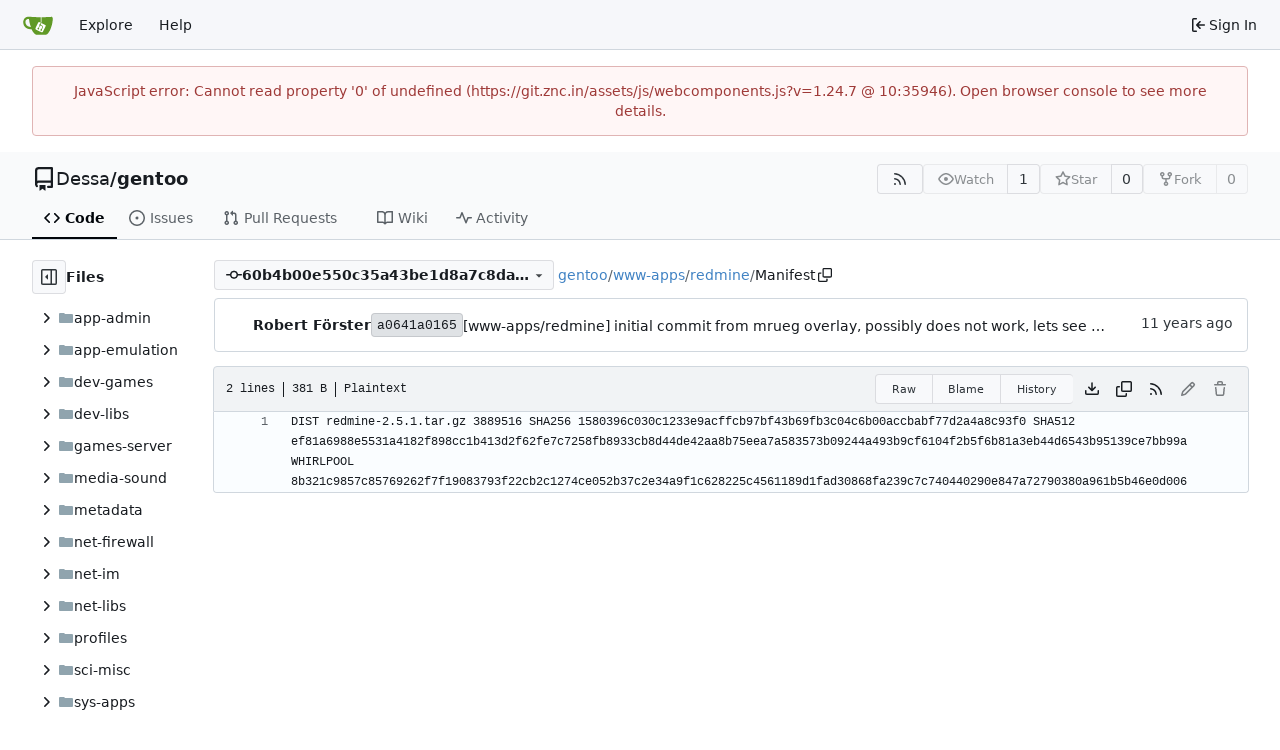

--- FILE ---
content_type: text/html; charset=utf-8
request_url: https://git.znc.in/Dessa/gentoo/src/commit/60b4b00e550c35a43be1d8a7c8da229f7ee86704/www-apps/redmine/Manifest
body_size: 29376
content:
<!DOCTYPE html>
<html lang="en-US" data-theme="gitea-auto">
<head>
	<meta name="viewport" content="width=device-width, initial-scale=1">
	<title>gentoo/Manifest at 60b4b00e550c35a43be1d8a7c8da229f7ee86704 - gentoo - Gitea: Git with a cup of tea</title>
	<link rel="manifest" href="[data-uri]">
	<meta name="author" content="Dessa">
	<meta name="description" content="gentoo - my private gentoo overlay">
	<meta name="keywords" content="go,git,self-hosted,gitea">
	<meta name="referrer" content="no-referrer">


	<link rel="alternate" type="application/atom+xml" title="" href="/Dessa/gentoo.atom">
	<link rel="alternate" type="application/rss+xml" title="" href="/Dessa/gentoo.rss">

	<link rel="icon" href="/assets/img/favicon.svg" type="image/svg+xml">
	<link rel="alternate icon" href="/assets/img/favicon.png" type="image/png">
	
<script>
	
	window.addEventListener('error', function(e) {window._globalHandlerErrors=window._globalHandlerErrors||[]; window._globalHandlerErrors.push(e);});
	window.addEventListener('unhandledrejection', function(e) {window._globalHandlerErrors=window._globalHandlerErrors||[]; window._globalHandlerErrors.push(e);});
	window.config = {
		appUrl: 'https:\/\/git.znc.in\/',
		appSubUrl: '',
		assetVersionEncoded: encodeURIComponent('1.24.7'), 
		assetUrlPrefix: '\/assets',
		runModeIsProd:  true ,
		customEmojis: {"codeberg":":codeberg:","git":":git:","gitea":":gitea:","github":":github:","gitlab":":gitlab:","gogs":":gogs:"},
		csrfToken: '3NlDZGCbsr72hI5qR9sIkGIcFpU6MTc2NjE1OTUzOTgyMzI3NDU0NQ',
		pageData: {},
		notificationSettings: {"EventSourceUpdateTime":10000,"MaxTimeout":60000,"MinTimeout":10000,"TimeoutStep":10000}, 
		enableTimeTracking:  true ,
		
		mermaidMaxSourceCharacters:  50000 ,
		
		i18n: {
			copy_success: "Copied!",
			copy_error: "Copy failed",
			error_occurred: "An error occurred",
			network_error: "Network error",
			remove_label_str: "Remove item \"%s\"",
			modal_confirm: "Confirm",
			modal_cancel: "Cancel",
			more_items: "More items",
		},
	};
	
	window.config.pageData = window.config.pageData || {};
</script>
<script src="/assets/js/webcomponents.js?v=1.24.7"></script>

	
	
		<meta property="og:title" content="gentoo/Manifest at 60b4b00e550c35a43be1d8a7c8da229f7ee86704">
		<meta property="og:url" content="https://git.znc.in//Dessa/gentoo/src/commit/60b4b00e550c35a43be1d8a7c8da229f7ee86704/www-apps/redmine/Manifest">
		
	
	<meta property="og:type" content="object">
	
		<meta property="og:image" content="https://git.znc.in/avatars/f21172404623134a3e16f34972f8f73c">
	

<meta property="og:site_name" content="Gitea: Git with a cup of tea">

	<link rel="stylesheet" href="/assets/css/index.css?v=1.24.7">
<link rel="stylesheet" href="/assets/css/theme-gitea-auto.css?v=1.24.7">

	
</head>
<body hx-headers='{"x-csrf-token": "3NlDZGCbsr72hI5qR9sIkGIcFpU6MTc2NjE1OTUzOTgyMzI3NDU0NQ"}' hx-swap="outerHTML" hx-ext="morph" hx-push-url="false">
	

	<div class="full height">
		<noscript>This website requires JavaScript.</noscript>

		

		
			



<nav id="navbar" aria-label="Navigation Bar">
	<div class="navbar-left">
		
		<a class="item" id="navbar-logo" href="/" aria-label="Home">
			<img width="30" height="30" src="/assets/img/logo.svg" alt="Logo" aria-hidden="true">
		</a>

		
		<div class="ui secondary menu navbar-mobile-right only-mobile">
			
			
			<button class="item ui icon mini button tw-m-0" id="navbar-expand-toggle" aria-label="Navigation Menu"><svg viewBox="0 0 16 16" class="svg octicon-three-bars" aria-hidden="true" width="16" height="16"><path d="M1 2.75A.75.75 0 0 1 1.75 2h12.5a.75.75 0 0 1 0 1.5H1.75A.75.75 0 0 1 1 2.75m0 5A.75.75 0 0 1 1.75 7h12.5a.75.75 0 0 1 0 1.5H1.75A.75.75 0 0 1 1 7.75M1.75 12h12.5a.75.75 0 0 1 0 1.5H1.75a.75.75 0 0 1 0-1.5"/></svg></button>
		</div>

		
		
			<a class="item" href="/explore/repos">Explore</a>
		

		

		
			<a class="item" target="_blank" rel="noopener noreferrer" href="https://docs.gitea.com">Help</a>
		
	</div>

	
	<div class="navbar-right">
		
			
			<a class="item" rel="nofollow" href="/user/login?redirect_to=%2fDessa%2fgentoo%2fsrc%2fcommit%2f60b4b00e550c35a43be1d8a7c8da229f7ee86704%2fwww-apps%2fredmine%2fManifest">
				<svg viewBox="0 0 16 16" class="svg octicon-sign-in" aria-hidden="true" width="16" height="16"><path d="M2 2.75C2 1.784 2.784 1 3.75 1h2.5a.75.75 0 0 1 0 1.5h-2.5a.25.25 0 0 0-.25.25v10.5c0 .138.112.25.25.25h2.5a.75.75 0 0 1 0 1.5h-2.5A1.75 1.75 0 0 1 2 13.25Zm6.56 4.5h5.69a.75.75 0 0 1 0 1.5H8.56l1.97 1.97a.749.749 0 0 1-.326 1.275.75.75 0 0 1-.734-.215L6.22 8.53a.75.75 0 0 1 0-1.06l3.25-3.25a.749.749 0 0 1 1.275.326.75.75 0 0 1-.215.734Z"/></svg>
				<span class="tw-ml-1">Sign In</span>
			</a>
		
	</div>

	
</nav>

		



<div role="main" aria-label="gentoo/Manifest at 60b4b00e550c35a43be1d8a7c8da229f7ee86704" class="page-content repository file list ">
	<div class="secondary-nav">

	<div class="ui container">
		<div class="repo-header">
			<div class="flex-item tw-items-center">
				<div class="flex-item-leading">
					

	<svg viewBox="0 0 16 16" class="svg octicon-repo" aria-hidden="true" width="24" height="24"><path d="M2 2.5A2.5 2.5 0 0 1 4.5 0h8.75a.75.75 0 0 1 .75.75v12.5a.75.75 0 0 1-.75.75h-2.5a.75.75 0 0 1 0-1.5h1.75v-2h-8a1 1 0 0 0-.714 1.7.75.75 0 1 1-1.072 1.05A2.5 2.5 0 0 1 2 11.5Zm10.5-1h-8a1 1 0 0 0-1 1v6.708A2.5 2.5 0 0 1 4.5 9h8ZM5 12.25a.25.25 0 0 1 .25-.25h3.5a.25.25 0 0 1 .25.25v3.25a.25.25 0 0 1-.4.2l-1.45-1.087a.25.25 0 0 0-.3 0L5.4 15.7a.25.25 0 0 1-.4-.2Z"/></svg>


				</div>
				<div class="flex-item-main">
					<div class="flex-item-title tw-text-18">
						<a class="muted tw-font-normal" href="/Dessa">Dessa</a>/<a class="muted" href="/Dessa/gentoo">gentoo</a>
					</div>
				</div>
				<div class="flex-item-trailing">
					
					
						
					
					
					
					
				</div>
			</div>
			
				<div class="flex-text-block tw-flex-wrap">
					
					
					
					<a class="ui compact small basic button" href="/Dessa/gentoo.rss" data-tooltip-content="RSS Feed">
						<svg viewBox="0 0 16 16" class="svg octicon-rss" aria-hidden="true" width="16" height="16"><path d="M2.002 2.725a.75.75 0 0 1 .797-.699C8.79 2.42 13.58 7.21 13.974 13.201a.75.75 0 0 1-1.497.098 10.5 10.5 0 0 0-9.776-9.776.747.747 0 0 1-.7-.798ZM2.84 7.05h-.002a7 7 0 0 1 6.113 6.111.75.75 0 0 1-1.49.178 5.5 5.5 0 0 0-4.8-4.8.75.75 0 0 1 .179-1.489M2 13a1 1 0 1 1 2 0 1 1 0 0 1-2 0"/></svg>
					</a>
					
					<form class="flex-text-inline" hx-boost="true" hx-target="this" method="post" action="/Dessa/gentoo/action/watch">
	<div class="ui labeled button" data-tooltip-content="Sign in to watch this repository.">
		
		
		<button type="submit" class="ui compact small basic button" disabled aria-label="Watch">
			<svg viewBox="0 0 16 16" class="svg octicon-eye" aria-hidden="true" width="16" height="16"><path d="M8 2c1.981 0 3.671.992 4.933 2.078 1.27 1.091 2.187 2.345 2.637 3.023a1.62 1.62 0 0 1 0 1.798c-.45.678-1.367 1.932-2.637 3.023C11.67 13.008 9.981 14 8 14s-3.671-.992-4.933-2.078C1.797 10.83.88 9.576.43 8.898a1.62 1.62 0 0 1 0-1.798c.45-.677 1.367-1.931 2.637-3.022C4.33 2.992 6.019 2 8 2M1.679 7.932a.12.12 0 0 0 0 .136c.411.622 1.241 1.75 2.366 2.717C5.176 11.758 6.527 12.5 8 12.5s2.825-.742 3.955-1.715c1.124-.967 1.954-2.096 2.366-2.717a.12.12 0 0 0 0-.136c-.412-.621-1.242-1.75-2.366-2.717C10.824 4.242 9.473 3.5 8 3.5s-2.825.742-3.955 1.715c-1.124.967-1.954 2.096-2.366 2.717M8 10a2 2 0 1 1-.001-3.999A2 2 0 0 1 8 10"/></svg>
			<span class="not-mobile" aria-hidden="true">Watch</span>
		</button>
		<a hx-boost="false" class="ui basic label" href="/Dessa/gentoo/watchers">
			1
		</a>
	</div>
</form>

					
					<form class="flex-text-inline" hx-boost="true" hx-target="this" method="post" action="/Dessa/gentoo/action/star">
	<div class="ui labeled button" data-tooltip-content="Sign in to star this repository.">
		
		
		<button type="submit" class="ui compact small basic button" disabled aria-label="Star">
			<svg viewBox="0 0 16 16" class="svg octicon-star" aria-hidden="true" width="16" height="16"><path d="M8 .25a.75.75 0 0 1 .673.418l1.882 3.815 4.21.612a.75.75 0 0 1 .416 1.279l-3.046 2.97.719 4.192a.751.751 0 0 1-1.088.791L8 12.347l-3.766 1.98a.75.75 0 0 1-1.088-.79l.72-4.194L.818 6.374a.75.75 0 0 1 .416-1.28l4.21-.611L7.327.668A.75.75 0 0 1 8 .25m0 2.445L6.615 5.5a.75.75 0 0 1-.564.41l-3.097.45 2.24 2.184a.75.75 0 0 1 .216.664l-.528 3.084 2.769-1.456a.75.75 0 0 1 .698 0l2.77 1.456-.53-3.084a.75.75 0 0 1 .216-.664l2.24-2.183-3.096-.45a.75.75 0 0 1-.564-.41z"/></svg>
			<span class="not-mobile" aria-hidden="true">Star</span>
		</button>
		<a hx-boost="false" class="ui basic label" href="/Dessa/gentoo/stars">
			0
		</a>
	</div>
</form>

					
					
						<div class="ui labeled button
							
								disabled
							"
							
								data-tooltip-content="Sign in to fork this repository."
							
						>
							<a class="ui compact small basic button"
								
									
								
							>
								<svg viewBox="0 0 16 16" class="svg octicon-repo-forked" aria-hidden="true" width="16" height="16"><path d="M5 5.372v.878c0 .414.336.75.75.75h4.5a.75.75 0 0 0 .75-.75v-.878a2.25 2.25 0 1 1 1.5 0v.878a2.25 2.25 0 0 1-2.25 2.25h-1.5v2.128a2.251 2.251 0 1 1-1.5 0V8.5h-1.5A2.25 2.25 0 0 1 3.5 6.25v-.878a2.25 2.25 0 1 1 1.5 0M5 3.25a.75.75 0 1 0-1.5 0 .75.75 0 0 0 1.5 0m6.75.75a.75.75 0 1 0 0-1.5.75.75 0 0 0 0 1.5m-3 8.75a.75.75 0 1 0-1.5 0 .75.75 0 0 0 1.5 0"/></svg><span class="text not-mobile">Fork</span>
							</a>
							<a class="ui basic label" href="/Dessa/gentoo/forks">
								0
							</a>
						</div>
						<div class="ui small modal" id="fork-repo-modal">
							<div class="header">
								You've already forked gentoo
							</div>
							<div class="content tw-text-left">
								<div class="ui list">
									
								</div>
								
							</div>
						</div>
					
				</div>
			
		</div>
		
		
		
	</div>

	<div class="ui container">
		<overflow-menu class="ui secondary pointing menu">
			
				<div class="overflow-menu-items">
					
					<a class="active item" href="/Dessa/gentoo/src/commit/60b4b00e550c35a43be1d8a7c8da229f7ee86704">
						<svg viewBox="0 0 16 16" class="svg octicon-code" aria-hidden="true" width="16" height="16"><path d="m11.28 3.22 4.25 4.25a.75.75 0 0 1 0 1.06l-4.25 4.25a.749.749 0 0 1-1.275-.326.75.75 0 0 1 .215-.734L13.94 8l-3.72-3.72a.749.749 0 0 1 .326-1.275.75.75 0 0 1 .734.215m-6.56 0a.75.75 0 0 1 1.042.018.75.75 0 0 1 .018 1.042L2.06 8l3.72 3.72a.749.749 0 0 1-.326 1.275.75.75 0 0 1-.734-.215L.47 8.53a.75.75 0 0 1 0-1.06Z"/></svg> Code
					</a>
					

					
						<a class="item" href="/Dessa/gentoo/issues">
							<svg viewBox="0 0 16 16" class="svg octicon-issue-opened" aria-hidden="true" width="16" height="16"><path d="M8 9.5a1.5 1.5 0 1 0 0-3 1.5 1.5 0 0 0 0 3"/><path d="M8 0a8 8 0 1 1 0 16A8 8 0 0 1 8 0M1.5 8a6.5 6.5 0 1 0 13 0 6.5 6.5 0 0 0-13 0"/></svg> Issues
							
						</a>
					

					

					
						<a class="item" href="/Dessa/gentoo/pulls">
							<svg viewBox="0 0 16 16" class="svg octicon-git-pull-request" aria-hidden="true" width="16" height="16"><path d="M1.5 3.25a2.25 2.25 0 1 1 3 2.122v5.256a2.251 2.251 0 1 1-1.5 0V5.372A2.25 2.25 0 0 1 1.5 3.25m5.677-.177L9.573.677A.25.25 0 0 1 10 .854V2.5h1A2.5 2.5 0 0 1 13.5 5v5.628a2.251 2.251 0 1 1-1.5 0V5a1 1 0 0 0-1-1h-1v1.646a.25.25 0 0 1-.427.177L7.177 3.427a.25.25 0 0 1 0-.354M3.75 2.5a.75.75 0 1 0 0 1.5.75.75 0 0 0 0-1.5m0 9.5a.75.75 0 1 0 0 1.5.75.75 0 0 0 0-1.5m8.25.75a.75.75 0 1 0 1.5 0 .75.75 0 0 0-1.5 0"/></svg> Pull Requests
							
						</a>
					

					

					

					
					

					

					
						<a class="item" href="/Dessa/gentoo/wiki">
							<svg viewBox="0 0 16 16" class="svg octicon-book" aria-hidden="true" width="16" height="16"><path d="M0 1.75A.75.75 0 0 1 .75 1h4.253c1.227 0 2.317.59 3 1.501A3.74 3.74 0 0 1 11.006 1h4.245a.75.75 0 0 1 .75.75v10.5a.75.75 0 0 1-.75.75h-4.507a2.25 2.25 0 0 0-1.591.659l-.622.621a.75.75 0 0 1-1.06 0l-.622-.621A2.25 2.25 0 0 0 5.258 13H.75a.75.75 0 0 1-.75-.75Zm7.251 10.324.004-5.073-.002-2.253A2.25 2.25 0 0 0 5.003 2.5H1.5v9h3.757a3.75 3.75 0 0 1 1.994.574M8.755 4.75l-.004 7.322a3.75 3.75 0 0 1 1.992-.572H14.5v-9h-3.495a2.25 2.25 0 0 0-2.25 2.25"/></svg> Wiki
						</a>
					

					

					
						<a class="item" href="/Dessa/gentoo/activity">
							<svg viewBox="0 0 16 16" class="svg octicon-pulse" aria-hidden="true" width="16" height="16"><path d="M6 2c.306 0 .582.187.696.471L10 10.731l1.304-3.26A.75.75 0 0 1 12 7h3.25a.75.75 0 0 1 0 1.5h-2.742l-1.812 4.528a.751.751 0 0 1-1.392 0L6 4.77 4.696 8.03A.75.75 0 0 1 4 8.5H.75a.75.75 0 0 1 0-1.5h2.742l1.812-4.529A.75.75 0 0 1 6 2"/></svg> Activity
						</a>
					

					

					
				</div>
			
		</overflow-menu>
	</div>
	<div class="ui tabs divider"></div>
</div>

	<div class="ui container fluid padded">
		

		

		


		<div class="repo-view-container">
			<div class="repo-view-file-tree-container not-mobile " >
				<div class="flex-text-block repo-button-row">
	<button class="ui compact basic icon button"
		data-global-click="onRepoViewFileTreeToggle" data-toggle-action="hide"
		data-tooltip-content="Hide file tree">
		<svg viewBox="0 0 16 16" class="svg octicon-sidebar-expand" aria-hidden="true" width="16" height="16"><path d="m4.177 7.823 2.396-2.396A.25.25 0 0 1 7 5.604v4.792a.25.25 0 0 1-.427.177L4.177 8.177a.25.25 0 0 1 0-.354"/><path d="M0 1.75C0 .784.784 0 1.75 0h12.5C15.216 0 16 .784 16 1.75v12.5A1.75 1.75 0 0 1 14.25 16H1.75A1.75 1.75 0 0 1 0 14.25Zm1.75-.25a.25.25 0 0 0-.25.25v12.5c0 .138.112.25.25.25H9.5v-13Zm12.5 13a.25.25 0 0 0 .25-.25V1.75a.25.25 0 0 0-.25-.25H11v13Z"/></svg>
	</button>
	<b>Files</b>
</div>


<div id="view-file-tree" class="tw-overflow-auto tw-h-full is-loading"
	data-repo-link="/Dessa/gentoo"
	data-tree-path="www-apps/redmine/Manifest"
	data-current-ref-name-sub-url="commit/60b4b00e550c35a43be1d8a7c8da229f7ee86704"
></div>

			</div>
			<div class="repo-view-content">
				



<div class="repo-button-row">
	<div class="repo-button-row-left">
	
		<button class="repo-view-file-tree-toggle-show ui compact basic button icon not-mobile tw-hidden"
			data-global-click="onRepoViewFileTreeToggle" data-toggle-action="show"
			data-tooltip-content="Show file tree">
			<svg viewBox="0 0 16 16" class="svg octicon-sidebar-collapse" aria-hidden="true" width="16" height="16"><path d="M6.823 7.823a.25.25 0 0 1 0 .354l-2.396 2.396A.25.25 0 0 1 4 10.396V5.604a.25.25 0 0 1 .427-.177Z"/><path d="M1.75 0h12.5C15.216 0 16 .784 16 1.75v12.5A1.75 1.75 0 0 1 14.25 16H1.75A1.75 1.75 0 0 1 0 14.25V1.75C0 .784.784 0 1.75 0M1.5 1.75v12.5c0 .138.112.25.25.25H9.5v-13H1.75a.25.25 0 0 0-.25.25M11 14.5h3.25a.25.25 0 0 0 .25-.25V1.75a.25.25 0 0 0-.25-.25H11Z"/></svg>
		</button>
	

	
<div class=""
	data-global-init="initRepoBranchTagSelector"
	data-text-release-compare="Compare"
	data-text-branches="Branches"
	data-text-tags="Tags"
	data-text-filter-branch="Filter branch"
	data-text-filter-tag="Find tag"
	data-text-default-branch-label="default"
	data-text-create-tag="Create tag %s"
	data-text-create-branch="Create branch %s"
	data-text-create-ref-from="from &#34;%s&#34;"
	data-text-no-results="No results found."
	data-text-view-all-branches="View all branches"
	data-text-view-all-tags="View all tags"

	data-current-repo-default-branch="main"
	data-current-repo-link="/Dessa/gentoo"
	data-current-tree-path="www-apps/redmine/Manifest"
	data-current-ref-type="commit"
	data-current-ref-short-name="60b4b00e550c35a43be1d8a7c8da229f7ee86704"

	data-ref-link-template="{RepoLink}/src/{RefType}/{RefShortName}/{TreePath}"
	data-ref-form-action-template=""
	data-dropdown-fixed-text=""
	data-show-tab-branches="true"
	data-show-tab-tags="true"
	data-allow-create-new-ref="false"
	data-show-view-all-refs-entry="true"

	data-enable-feed="true"
>
	
	<div class="ui dropdown custom branch-selector-dropdown ellipsis-text-items">
		<div class="ui compact button branch-dropdown-button">
			<span class="flex-text-block gt-ellipsis">
				
					
						<svg viewBox="0 0 16 16" class="svg octicon-git-commit" aria-hidden="true" width="16" height="16"><path d="M11.93 8.5a4.002 4.002 0 0 1-7.86 0H.75a.75.75 0 0 1 0-1.5h3.32a4.002 4.002 0 0 1 7.86 0h3.32a.75.75 0 0 1 0 1.5Zm-1.43-.75a2.5 2.5 0 1 0-5 0 2.5 2.5 0 0 0 5 0"/></svg>
					
					<strong class="tw-inline-block gt-ellipsis">60b4b00e550c35a43be1d8a7c8da229f7ee86704</strong>
				
			</span>
			<svg viewBox="0 0 16 16" class="dropdown icon svg octicon-triangle-down" aria-hidden="true" width="14" height="14"><path d="m4.427 7.427 3.396 3.396a.25.25 0 0 0 .354 0l3.396-3.396A.25.25 0 0 0 11.396 7H4.604a.25.25 0 0 0-.177.427"/></svg>
		</div>
	</div>
</div>


	

	
	

	

	

	
		
		<span class="breadcrumb repo-path tw-ml-1">
			<a class="section" href="/Dessa/gentoo/src/commit/60b4b00e550c35a43be1d8a7c8da229f7ee86704" title="gentoo">gentoo</a><span class="breadcrumb-divider">/</span><span class="section"><a href="/Dessa/gentoo/src/commit/60b4b00e550c35a43be1d8a7c8da229f7ee86704/www-apps" title="www-apps">www-apps</a></span><span class="breadcrumb-divider">/</span><span class="section"><a href="/Dessa/gentoo/src/commit/60b4b00e550c35a43be1d8a7c8da229f7ee86704/www-apps/redmine" title="redmine">redmine</a></span><span class="breadcrumb-divider">/</span><span class="active section" title="Manifest">Manifest</span>
					<button class="btn interact-fg tw-mx-1" data-clipboard-text="www-apps/redmine/Manifest" data-tooltip-content="Copy path"><svg viewBox="0 0 16 16" class="svg octicon-copy" aria-hidden="true" width="14" height="14"><path d="M0 6.75C0 5.784.784 5 1.75 5h1.5a.75.75 0 0 1 0 1.5h-1.5a.25.25 0 0 0-.25.25v7.5c0 .138.112.25.25.25h7.5a.25.25 0 0 0 .25-.25v-1.5a.75.75 0 0 1 1.5 0v1.5A1.75 1.75 0 0 1 9.25 16h-7.5A1.75 1.75 0 0 1 0 14.25Z"/><path d="M5 1.75C5 .784 5.784 0 6.75 0h7.5C15.216 0 16 .784 16 1.75v7.5A1.75 1.75 0 0 1 14.25 11h-7.5A1.75 1.75 0 0 1 5 9.25Zm1.75-.25a.25.25 0 0 0-.25.25v7.5c0 .138.112.25.25.25h7.5a.25.25 0 0 0 .25-.25v-7.5a.25.25 0 0 0-.25-.25Z"/></svg></button></span>
	
	</div>

	<div class="repo-button-row-right">
		
		
		
	</div>
</div>

	<div class="tab-size-4 non-diff-file-content">

	
		<div id="repo-file-commit-box" class="ui segment list-header tw-mb-4 tw-flex tw-justify-between">
			<div class="latest-commit">

	
		<img loading="lazy" alt class="ui avatar tw-align-middle" src="/avatars/f21172404623134a3e16f34972f8f73c?size=48" title="Dessa" width="24" height="24"/>
		
			<a class="muted author-wrapper" title="Robert Förster" href="/Dessa"><strong>Robert Förster</strong></a>
		
	

	<a href="/Dessa/gentoo/commit/a0641a01650aed1a1e13ab6c69343fdb98c18012" class="ui label commit-id-short " rel="nofollow">a0641a0165</a>

	


	
	<span class="grey commit-summary" title="[www-apps/redmine] initial commit from mrueg overlay, possibly does not work, lets see what happens..."><span class="message-wrapper"><a href="/Dessa/gentoo/commit/a0641a01650aed1a1e13ab6c69343fdb98c18012" class="muted">[www-apps/redmine] initial commit from mrueg overlay, possibly does not work, lets see what happens...</a></span>
		
	</span>

</div>

			
				
					<div class="text grey age">
						<relative-time prefix="" tense="past" datetime="2014-06-03T07:01:41+02:00" data-tooltip-content data-tooltip-interactive="true">2014-06-03 07:01:41 +02:00</relative-time>
					</div>
				
			
		</div>
	

	<h4 class="file-header ui top attached header tw-flex tw-items-center tw-justify-between tw-flex-wrap">
		<div class="file-header-left tw-flex tw-items-center tw-py-2 tw-pr-4">
			
				<div class="file-info tw-font-mono">
	
	
		<div class="file-info-entry">
			2 lines
		</div>
	
	
		<div class="file-info-entry">
			381 B
		</div>
	
	
	
		<div class="file-info-entry">
			Plaintext
		</div>
	
	
	
	
	
</div>

			
		</div>
		<div class="file-header-right file-actions tw-flex tw-items-center tw-flex-wrap">
			
			
				<div class="ui buttons tw-mr-1">
					<a class="ui mini basic button" href="/Dessa/gentoo/raw/commit/60b4b00e550c35a43be1d8a7c8da229f7ee86704/www-apps/redmine/Manifest">Raw</a>
					
					
						<a class="ui mini basic button" href="/Dessa/gentoo/blame/commit/60b4b00e550c35a43be1d8a7c8da229f7ee86704/www-apps/redmine/Manifest">Blame</a>
					
					<a class="ui mini basic button" href="/Dessa/gentoo/commits/commit/60b4b00e550c35a43be1d8a7c8da229f7ee86704/www-apps/redmine/Manifest">History</a>
					
				</div>
				<a download class="btn-octicon" data-tooltip-content="Download file" href="/Dessa/gentoo/raw/commit/60b4b00e550c35a43be1d8a7c8da229f7ee86704/www-apps/redmine/Manifest"><svg viewBox="0 0 16 16" class="svg octicon-download" aria-hidden="true" width="16" height="16"><path d="M2.75 14A1.75 1.75 0 0 1 1 12.25v-2.5a.75.75 0 0 1 1.5 0v2.5c0 .138.112.25.25.25h10.5a.25.25 0 0 0 .25-.25v-2.5a.75.75 0 0 1 1.5 0v2.5A1.75 1.75 0 0 1 13.25 14Z"/><path d="M7.25 7.689V2a.75.75 0 0 1 1.5 0v5.689l1.97-1.969a.749.749 0 1 1 1.06 1.06l-3.25 3.25a.75.75 0 0 1-1.06 0L4.22 6.78a.749.749 0 1 1 1.06-1.06z"/></svg></a>
				<a class="btn-octicon " data-global-click="onCopyContentButtonClick"  data-tooltip-content="Copy content"><svg viewBox="0 0 16 16" class="svg octicon-copy" aria-hidden="true" width="16" height="16"><path d="M0 6.75C0 5.784.784 5 1.75 5h1.5a.75.75 0 0 1 0 1.5h-1.5a.25.25 0 0 0-.25.25v7.5c0 .138.112.25.25.25h7.5a.25.25 0 0 0 .25-.25v-1.5a.75.75 0 0 1 1.5 0v1.5A1.75 1.75 0 0 1 9.25 16h-7.5A1.75 1.75 0 0 1 0 14.25Z"/><path d="M5 1.75C5 .784 5.784 0 6.75 0h7.5C15.216 0 16 .784 16 1.75v7.5A1.75 1.75 0 0 1 14.25 11h-7.5A1.75 1.75 0 0 1 5 9.25Zm1.75-.25a.25.25 0 0 0-.25.25v7.5c0 .138.112.25.25.25h7.5a.25.25 0 0 0 .25-.25v-7.5a.25.25 0 0 0-.25-.25Z"/></svg></a>
				
				<a class="btn-octicon" href="/Dessa/gentoo/rss/commit/60b4b00e550c35a43be1d8a7c8da229f7ee86704/www-apps/redmine/Manifest" data-tooltip-content="RSS Feed">
					<svg viewBox="0 0 16 16" class="svg octicon-rss" aria-hidden="true" width="16" height="16"><path d="M2.002 2.725a.75.75 0 0 1 .797-.699C8.79 2.42 13.58 7.21 13.974 13.201a.75.75 0 0 1-1.497.098 10.5 10.5 0 0 0-9.776-9.776.747.747 0 0 1-.7-.798ZM2.84 7.05h-.002a7 7 0 0 1 6.113 6.111.75.75 0 0 1-1.49.178 5.5 5.5 0 0 0-4.8-4.8.75.75 0 0 1 .179-1.489M2 13a1 1 0 1 1 2 0 1 1 0 0 1-2 0"/></svg>
				</a>
				
				
					
						<span class="btn-octicon disabled" data-tooltip-content="You must be on a branch to make or propose changes to this file."><svg viewBox="0 0 16 16" class="svg octicon-pencil" aria-hidden="true" width="16" height="16"><path d="M11.013 1.427a1.75 1.75 0 0 1 2.474 0l1.086 1.086a1.75 1.75 0 0 1 0 2.474l-8.61 8.61c-.21.21-.47.364-.756.445l-3.251.93a.75.75 0 0 1-.927-.928l.929-3.25c.081-.286.235-.547.445-.758l8.61-8.61Zm.176 4.823L9.75 4.81l-6.286 6.287a.25.25 0 0 0-.064.108l-.558 1.953 1.953-.558a.25.25 0 0 0 .108-.064Zm1.238-3.763a.25.25 0 0 0-.354 0L10.811 3.75l1.439 1.44 1.263-1.263a.25.25 0 0 0 0-.354Z"/></svg></span>
					
					
						<span class="btn-octicon disabled" data-tooltip-content="You must be on a branch to make or propose changes to this file."><svg viewBox="0 0 16 16" class="svg octicon-trash" aria-hidden="true" width="16" height="16"><path d="M11 1.75V3h2.25a.75.75 0 0 1 0 1.5H2.75a.75.75 0 0 1 0-1.5H5V1.75C5 .784 5.784 0 6.75 0h2.5C10.216 0 11 .784 11 1.75M4.496 6.675l.66 6.6a.25.25 0 0 0 .249.225h5.19a.25.25 0 0 0 .249-.225l.66-6.6a.75.75 0 0 1 1.492.149l-.66 6.6A1.75 1.75 0 0 1 10.595 15h-5.19a1.75 1.75 0 0 1-1.741-1.575l-.66-6.6a.75.75 0 1 1 1.492-.15M6.5 1.75V3h3V1.75a.25.25 0 0 0-.25-.25h-2.5a.25.25 0 0 0-.25.25"/></svg></span>
					
				
			
			
		</div>
	</h4>
	<div class="ui bottom attached table unstackable segment">
		
			
	


		
		<div class="file-view code-view">
			
				<table>
					<tbody>
						
						
						<tr>
							<td class="lines-num"><span id="L1" data-line-number="1"></span></td>
							
							<td rel="L1" class="lines-code chroma"><code class="code-inner">DIST redmine-2.5.1.tar.gz 3889516 SHA256 1580396c030c1233e9acffcb97bf43b69fb3c04c6b00accbabf77d2a4a8c93f0 SHA512 ef81a6988e5531a4182f898cc1b413d2f62fe7c7258fb8933cb8d44de42aa8b75eea7a583573b09244a493b9cf6104f2b5f6b81a3eb44d6543b95139ce7bb99a WHIRLPOOL 8b321c9857c85769262f7f19083793f22cb2c1274ce052b37c2e34a9f1c628225c4561189d1fad30868fa239c7c740440290e847a72790380a961b5b46e0d006
</code></td>
						</tr>
						
					</tbody>
				</table>
				<div class="code-line-menu tippy-target">
					
						<a class="item ref-in-new-issue" role="menuitem" data-url-issue-new="/Dessa/gentoo/issues/new" data-url-param-body-link="/Dessa/gentoo/src/commit/60b4b00e550c35a43be1d8a7c8da229f7ee86704/www-apps/redmine/Manifest" rel="nofollow noindex">Reference in New Issue</a>
					
					<a class="item view_git_blame" role="menuitem" href="/Dessa/gentoo/blame/commit/60b4b00e550c35a43be1d8a7c8da229f7ee86704/www-apps/redmine/Manifest">View Git Blame</a>
					<a class="item copy-line-permalink" role="menuitem" data-url="/Dessa/gentoo/src/commit/60b4b00e550c35a43be1d8a7c8da229f7ee86704/www-apps/redmine/Manifest">Copy Permalink</a>
				</div>
			
		</div>
	</div>
</div>



			</div>
		</div>
	</div>
</div>


	

	</div>

	

	<footer class="page-footer" role="group" aria-label="Footer">
	<div class="left-links" role="contentinfo" aria-label="About Software">
		
			<a target="_blank" rel="noopener noreferrer" href="https://about.gitea.com">Powered by Gitea</a>
		
		
			Version:
			
				1.24.7
			
		
		
			Page: <strong>35ms</strong>
			Template: <strong>2ms</strong>
		
	</div>
	<div class="right-links" role="group" aria-label="Links">
		<div class="ui dropdown upward">
			<span class="flex-text-inline"><svg viewBox="0 0 16 16" class="svg octicon-globe" aria-hidden="true" width="14" height="14"><path d="M8 0a8 8 0 1 1 0 16A8 8 0 0 1 8 0M5.78 8.75a9.64 9.64 0 0 0 1.363 4.177q.383.64.857 1.215c.245-.296.551-.705.857-1.215A9.64 9.64 0 0 0 10.22 8.75Zm4.44-1.5a9.64 9.64 0 0 0-1.363-4.177c-.307-.51-.612-.919-.857-1.215a10 10 0 0 0-.857 1.215A9.64 9.64 0 0 0 5.78 7.25Zm-5.944 1.5H1.543a6.51 6.51 0 0 0 4.666 5.5q-.184-.271-.352-.552c-.715-1.192-1.437-2.874-1.581-4.948m-2.733-1.5h2.733c.144-2.074.866-3.756 1.58-4.948q.18-.295.353-.552a6.51 6.51 0 0 0-4.666 5.5m10.181 1.5c-.144 2.074-.866 3.756-1.58 4.948q-.18.296-.353.552a6.51 6.51 0 0 0 4.666-5.5Zm2.733-1.5a6.51 6.51 0 0 0-4.666-5.5q.184.272.353.552c.714 1.192 1.436 2.874 1.58 4.948Z"/></svg> English</span>
			<div class="menu language-menu">
				<a lang="id-ID" data-url="/?lang=id-ID" class="item ">Bahasa Indonesia</a>
				<a lang="de-DE" data-url="/?lang=de-DE" class="item ">Deutsch</a>
				<a lang="en-US" data-url="/?lang=en-US" class="item selected">English</a>
				<a lang="es-ES" data-url="/?lang=es-ES" class="item ">Español</a>
				<a lang="fr-FR" data-url="/?lang=fr-FR" class="item ">Français</a>
				<a lang="ga-IE" data-url="/?lang=ga-IE" class="item ">Gaeilge</a>
				<a lang="it-IT" data-url="/?lang=it-IT" class="item ">Italiano</a>
				<a lang="lv-LV" data-url="/?lang=lv-LV" class="item ">Latviešu</a>
				<a lang="hu-HU" data-url="/?lang=hu-HU" class="item ">Magyar nyelv</a>
				<a lang="nl-NL" data-url="/?lang=nl-NL" class="item ">Nederlands</a>
				<a lang="pl-PL" data-url="/?lang=pl-PL" class="item ">Polski</a>
				<a lang="pt-PT" data-url="/?lang=pt-PT" class="item ">Português de Portugal</a>
				<a lang="pt-BR" data-url="/?lang=pt-BR" class="item ">Português do Brasil</a>
				<a lang="fi-FI" data-url="/?lang=fi-FI" class="item ">Suomi</a>
				<a lang="sv-SE" data-url="/?lang=sv-SE" class="item ">Svenska</a>
				<a lang="tr-TR" data-url="/?lang=tr-TR" class="item ">Türkçe</a>
				<a lang="cs-CZ" data-url="/?lang=cs-CZ" class="item ">Čeština</a>
				<a lang="el-GR" data-url="/?lang=el-GR" class="item ">Ελληνικά</a>
				<a lang="bg-BG" data-url="/?lang=bg-BG" class="item ">Български</a>
				<a lang="ru-RU" data-url="/?lang=ru-RU" class="item ">Русский</a>
				<a lang="uk-UA" data-url="/?lang=uk-UA" class="item ">Українська</a>
				<a lang="fa-IR" data-url="/?lang=fa-IR" class="item ">فارسی</a>
				<a lang="ml-IN" data-url="/?lang=ml-IN" class="item ">മലയാളം</a>
				<a lang="ja-JP" data-url="/?lang=ja-JP" class="item ">日本語</a>
				<a lang="zh-CN" data-url="/?lang=zh-CN" class="item ">简体中文</a>
				<a lang="zh-TW" data-url="/?lang=zh-TW" class="item ">繁體中文（台灣）</a>
				<a lang="zh-HK" data-url="/?lang=zh-HK" class="item ">繁體中文（香港）</a>
				<a lang="ko-KR" data-url="/?lang=ko-KR" class="item ">한국어</a>
				</div>
		</div>
		<a href="/assets/licenses.txt">Licenses</a>
		<a href="/api/swagger">API</a>
		
	</div>
</footer>


	<script src="/assets/js/index.js?v=1.24.7" onerror="alert('Failed to load asset files from ' + this.src + '. Please make sure the asset files can be accessed.')"></script>

	
</body>
</html>



--- FILE ---
content_type: text/javascript; charset=utf-8
request_url: https://git.znc.in/assets/js/webcomponents.js?v=1.24.7
body_size: 31313
content:
(function(){var Pr={"./node_modules/dayjs/dayjs.min.js":function(Q){(function(q,X){Q.exports=X()})(this,function(){"use strict";var q=1e3,X=6e4,Pt=36e5,fe="millisecond",_t="second",ht="minute",B="hour",Tt="day",Bt="week",et="month",de="quarter",z="year",Et="date",L="Invalid Date",at=/^(\d{4})[-/]?(\d{1,2})?[-/]?(\d{0,2})[Tt\s]*(\d{1,2})?:?(\d{1,2})?:?(\d{1,2})?[.:]?(\d+)?$/,Wt=/\[([^\]]+)]|Y{1,4}|M{1,4}|D{1,2}|d{1,4}|H{1,2}|h{1,2}|a|A|m{1,2}|s{1,2}|Z{1,2}|SSS/g,F={name:"en",weekdays:"Sunday_Monday_Tuesday_Wednesday_Thursday_Friday_Saturday".split("_"),months:"January_February_March_April_May_June_July_August_September_October_November_December".split("_"),ordinal:function(x){var D=["th","st","nd","rd"],y=x%100;return"["+x+(D[(y-20)%10]||D[y]||D[0])+"]"}},nt=function(x,D,y){var A=String(x);return!A||A.length>=D?x:""+Array(D+1-A.length).join(y)+x},rt={s:nt,z:function(x){var D=-x.utcOffset(),y=Math.abs(D),A=Math.floor(y/60),O=y%60;return(D<=0?"+":"-")+nt(A,2,"0")+":"+nt(O,2,"0")},m:function x(D,y){if(D.date()<y.date())return-x(y,D);var A=12*(y.year()-D.year())+(y.month()-D.month()),O=D.clone().add(A,et),P=y-O<0,_=D.clone().add(A+(P?-1:1),et);return+(-(A+(y-O)/(P?O-_:_-O))||0)},a:function(x){return x<0?Math.ceil(x)||0:Math.floor(x)},p:function(x){return{M:et,y:z,w:Bt,d:Tt,D:Et,h:B,m:ht,s:_t,ms:fe,Q:de}[x]||String(x||"").toLowerCase().replace(/s$/,"")},u:function(x){return x===void 0}},dt="en",ut={};ut[dt]=F;var Ot="$isDayjsObject",yt=function(x){return x instanceof re||!(!x||!x[Ot])},Dt=function x(D,y,A){var O;if(!D)return dt;if(typeof D=="string"){var P=D.toLowerCase();ut[P]&&(O=P),y&&(ut[P]=y,O=P);var _=D.split("-");if(!O&&_.length>1)return x(_[0])}else{var H=D.name;ut[H]=D,O=H}return!A&&O&&(dt=O),O||!A&&dt},J=function(x,D){if(yt(x))return x.clone();var y=typeof D=="object"?D:{};return y.date=x,y.args=arguments,new re(y)},U=rt;U.l=Dt,U.i=yt,U.w=function(x,D){return J(x,{locale:D.$L,utc:D.$u,x:D.$x,$offset:D.$offset})};var re=function(){function x(y){this.$L=Dt(y.locale,null,!0),this.parse(y),this.$x=this.$x||y.x||{},this[Ot]=!0}var D=x.prototype;return D.parse=function(y){this.$d=function(A){var O=A.date,P=A.utc;if(O===null)return new Date(NaN);if(U.u(O))return new Date;if(O instanceof Date)return new Date(O);if(typeof O=="string"&&!/Z$/i.test(O)){var _=O.match(at);if(_){var H=_[2]-1||0,Z=(_[7]||"0").substring(0,3);return P?new Date(Date.UTC(_[1],H,_[3]||1,_[4]||0,_[5]||0,_[6]||0,Z)):new Date(_[1],H,_[3]||1,_[4]||0,_[5]||0,_[6]||0,Z)}}return new Date(O)}(y),this.init()},D.init=function(){var y=this.$d;this.$y=y.getFullYear(),this.$M=y.getMonth(),this.$D=y.getDate(),this.$W=y.getDay(),this.$H=y.getHours(),this.$m=y.getMinutes(),this.$s=y.getSeconds(),this.$ms=y.getMilliseconds()},D.$utils=function(){return U},D.isValid=function(){return this.$d.toString()!==L},D.isSame=function(y,A){var O=J(y);return this.startOf(A)<=O&&O<=this.endOf(A)},D.isAfter=function(y,A){return J(y)<this.startOf(A)},D.isBefore=function(y,A){return this.endOf(A)<J(y)},D.$g=function(y,A,O){return U.u(y)?this[A]:this.set(O,y)},D.unix=function(){return Math.floor(this.valueOf()/1e3)},D.valueOf=function(){return this.$d.getTime()},D.startOf=function(y,A){var O=this,P=!!U.u(A)||A,_=U.p(y),H=function(Nt,ot){var Yt=U.w(O.$u?Date.UTC(O.$y,ot,Nt):new Date(O.$y,ot,Nt),O);return P?Yt:Yt.endOf(Tt)},Z=function(Nt,ot){return U.w(O.toDate()[Nt].apply(O.toDate("s"),(P?[0,0,0,0]:[23,59,59,999]).slice(ot)),O)},K=this.$W,it=this.$M,bt=this.$D,ie="set"+(this.$u?"UTC":"");switch(_){case z:return P?H(1,0):H(31,11);case et:return P?H(1,it):H(0,it+1);case Bt:var Rt=this.$locale().weekStart||0,pe=(K<Rt?K+7:K)-Rt;return H(P?bt-pe:bt+(6-pe),it);case Tt:case Et:return Z(ie+"Hours",0);case B:return Z(ie+"Minutes",1);case ht:return Z(ie+"Seconds",2);case _t:return Z(ie+"Milliseconds",3);default:return this.clone()}},D.endOf=function(y){return this.startOf(y,!1)},D.$set=function(y,A){var O,P=U.p(y),_="set"+(this.$u?"UTC":""),H=(O={},O[Tt]=_+"Date",O[Et]=_+"Date",O[et]=_+"Month",O[z]=_+"FullYear",O[B]=_+"Hours",O[ht]=_+"Minutes",O[_t]=_+"Seconds",O[fe]=_+"Milliseconds",O)[P],Z=P===Tt?this.$D+(A-this.$W):A;if(P===et||P===z){var K=this.clone().set(Et,1);K.$d[H](Z),K.init(),this.$d=K.set(Et,Math.min(this.$D,K.daysInMonth())).$d}else H&&this.$d[H](Z);return this.init(),this},D.set=function(y,A){return this.clone().$set(y,A)},D.get=function(y){return this[U.p(y)]()},D.add=function(y,A){var O,P=this;y=Number(y);var _=U.p(A),H=function(it){var bt=J(P);return U.w(bt.date(bt.date()+Math.round(it*y)),P)};if(_===et)return this.set(et,this.$M+y);if(_===z)return this.set(z,this.$y+y);if(_===Tt)return H(1);if(_===Bt)return H(7);var Z=(O={},O[ht]=X,O[B]=Pt,O[_t]=q,O)[_]||1,K=this.$d.getTime()+y*Z;return U.w(K,this)},D.subtract=function(y,A){return this.add(-1*y,A)},D.format=function(y){var A=this,O=this.$locale();if(!this.isValid())return O.invalidDate||L;var P=y||"YYYY-MM-DDTHH:mm:ssZ",_=U.z(this),H=this.$H,Z=this.$m,K=this.$M,it=O.weekdays,bt=O.months,ie=O.meridiem,Rt=function(ot,Yt,tt,Ct){return ot&&(ot[Yt]||ot(A,P))||tt[Yt].slice(0,Ct)},pe=function(ot){return U.s(H%12||12,ot,"0")},Nt=ie||function(ot,Yt,tt){var Ct=ot<12?"AM":"PM";return tt?Ct.toLowerCase():Ct};return P.replace(Wt,function(ot,Yt){return Yt||function(tt){switch(tt){case"YY":return String(A.$y).slice(-2);case"YYYY":return U.s(A.$y,4,"0");case"M":return K+1;case"MM":return U.s(K+1,2,"0");case"MMM":return Rt(O.monthsShort,K,bt,3);case"MMMM":return Rt(bt,K);case"D":return A.$D;case"DD":return U.s(A.$D,2,"0");case"d":return String(A.$W);case"dd":return Rt(O.weekdaysMin,A.$W,it,2);case"ddd":return Rt(O.weekdaysShort,A.$W,it,3);case"dddd":return it[A.$W];case"H":return String(H);case"HH":return U.s(H,2,"0");case"h":return pe(1);case"hh":return pe(2);case"a":return Nt(H,Z,!0);case"A":return Nt(H,Z,!1);case"m":return String(Z);case"mm":return U.s(Z,2,"0");case"s":return String(A.$s);case"ss":return U.s(A.$s,2,"0");case"SSS":return U.s(A.$ms,3,"0");case"Z":return _}return null}(ot)||_.replace(":","")})},D.utcOffset=function(){return 15*-Math.round(this.$d.getTimezoneOffset()/15)},D.diff=function(y,A,O){var P,_=this,H=U.p(A),Z=J(y),K=(Z.utcOffset()-this.utcOffset())*X,it=this-Z,bt=function(){return U.m(_,Z)};switch(H){case z:P=bt()/12;break;case et:P=bt();break;case de:P=bt()/3;break;case Bt:P=(it-K)/6048e5;break;case Tt:P=(it-K)/864e5;break;case B:P=it/Pt;break;case ht:P=it/X;break;case _t:P=it/q;break;default:P=it}return O?P:U.a(P)},D.daysInMonth=function(){return this.endOf(et).$D},D.$locale=function(){return ut[this.$L]},D.locale=function(y,A){if(!y)return this.$L;var O=this.clone(),P=Dt(y,A,!0);return P&&(O.$L=P),O},D.clone=function(){return U.w(this.$d,this)},D.toDate=function(){return new Date(this.valueOf())},D.toJSON=function(){return this.isValid()?this.toISOString():null},D.toISOString=function(){return this.$d.toISOString()},D.toString=function(){return this.$d.toUTCString()},x}(),De=re.prototype;return J.prototype=De,[["$ms",fe],["$s",_t],["$m",ht],["$H",B],["$W",Tt],["$M",et],["$y",z],["$D",Et]].forEach(function(x){De[x[1]]=function(D){return this.$g(D,x[0],x[1])}}),J.extend=function(x,D){return x.$i||(x(D,re,J),x.$i=!0),J},J.locale=Dt,J.isDayjs=yt,J.unix=function(x){return J(1e3*x)},J.en=ut[dt],J.Ls=ut,J.p={},J})},"./node_modules/dayjs/plugin/utc.js":function(Q){(function(q,X){Q.exports=X()})(this,function(){"use strict";var q="minute",X=/[+-]\d\d(?::?\d\d)?/g,Pt=/([+-]|\d\d)/g;return function(fe,_t,ht){var B=_t.prototype;ht.utc=function(L){var at={date:L,utc:!0,args:arguments};return new _t(at)},B.utc=function(L){var at=ht(this.toDate(),{locale:this.$L,utc:!0});return L?at.add(this.utcOffset(),q):at},B.local=function(){return ht(this.toDate(),{locale:this.$L,utc:!1})};var Tt=B.parse;B.parse=function(L){L.utc&&(this.$u=!0),this.$utils().u(L.$offset)||(this.$offset=L.$offset),Tt.call(this,L)};var Bt=B.init;B.init=function(){if(this.$u){var L=this.$d;this.$y=L.getUTCFullYear(),this.$M=L.getUTCMonth(),this.$D=L.getUTCDate(),this.$W=L.getUTCDay(),this.$H=L.getUTCHours(),this.$m=L.getUTCMinutes(),this.$s=L.getUTCSeconds(),this.$ms=L.getUTCMilliseconds()}else Bt.call(this)};var et=B.utcOffset;B.utcOffset=function(L,at){var Wt=this.$utils().u;if(Wt(L))return this.$u?0:Wt(this.$offset)?et.call(this):this.$offset;if(typeof L=="string"&&(L=function(dt){dt===void 0&&(dt="");var ut=dt.match(X);if(!ut)return null;var Ot=(""+ut[0]).match(Pt)||["-",0,0],yt=Ot[0],Dt=60*+Ot[1]+ +Ot[2];return Dt===0?0:yt==="+"?Dt:-Dt}(L),L===null))return this;var F=Math.abs(L)<=16?60*L:L,nt=this;if(at)return nt.$offset=F,nt.$u=L===0,nt;if(L!==0){var rt=this.$u?this.toDate().getTimezoneOffset():-1*this.utcOffset();(nt=this.local().add(F+rt,q)).$offset=F,nt.$x.$localOffset=rt}else nt=this.utc();return nt};var de=B.format;B.format=function(L){var at=L||(this.$u?"YYYY-MM-DDTHH:mm:ss[Z]":"");return de.call(this,at)},B.valueOf=function(){var L=this.$utils().u(this.$offset)?0:this.$offset+(this.$x.$localOffset||this.$d.getTimezoneOffset());return this.$d.valueOf()-6e4*L},B.isUTC=function(){return!!this.$u},B.toISOString=function(){return this.toDate().toISOString()},B.toString=function(){return this.toDate().toUTCString()};var z=B.toDate;B.toDate=function(L){return L==="s"&&this.$offset?ht(this.format("YYYY-MM-DD HH:mm:ss:SSS")).toDate():z.call(this)};var Et=B.diff;B.diff=function(L,at,Wt){if(L&&this.$u===L.$u)return Et.call(this,L,at,Wt);var F=this.local(),nt=ht(L).local();return Et.call(F,nt,at,Wt)}}})}},_n={};function $t(Q){var q=_n[Q];if(q!==void 0)return q.exports;var X=_n[Q]={exports:{}};return Pr[Q].call(X.exports,X,X.exports,$t),X.exports}(function(){$t.n=function(Q){var q=Q&&Q.__esModule?function(){return Q.default}:function(){return Q};return $t.d(q,{a:q}),q}})(),function(){$t.d=function(Q,q){for(var X in q)$t.o(q,X)&&!$t.o(Q,X)&&Object.defineProperty(Q,X,{enumerable:!0,get:q[X]})}}(),function(){$t.o=function(Q,q){return Object.prototype.hasOwnProperty.call(Q,q)}}(),function(){"use strict";try{new Intl.NumberFormat("en",{style:"unit",unit:"minute"}).format(1)}catch{const t=Intl.NumberFormat;Intl.NumberFormat=function(e,n){return n.style==="unit"?{format(r){return` ${r} ${n.unit}`}}:t(e,n)}}function Q(){const t=new WeakMap;return class{constructor(e){t.set(this,e)}deref(){return t.get(this)}}}window.WeakRef||(window.WeakRef=Q());var q=function(t,e,n,r,i){if(r==="m")throw new TypeError("Private method is not writable");if(r==="a"&&!i)throw new TypeError("Private accessor was defined without a setter");if(typeof e=="function"?t!==e||!i:!e.has(t))throw new TypeError("Cannot write private member to an object whose class did not declare it");return r==="a"?i.call(t,n):i?i.value=n:e.set(t,n),n},X=function(t,e,n,r){if(n==="a"&&!r)throw new TypeError("Private accessor was defined without a getter");if(typeof e=="function"?t!==e||!r:!e.has(t))throw new TypeError("Cannot read private member from an object whose class did not declare it");return n==="m"?r:n==="a"?r.call(t):r?r.value:e.get(t)},Pt;class fe{formatToParts(e){const n=[];for(const r of e)n.push({type:"element",value:r}),n.push({type:"literal",value:", "});return n.slice(0,-1)}}const _t=typeof Intl<"u"&&Intl.ListFormat||fe,ht=[["years","year"],["months","month"],["weeks","week"],["days","day"],["hours","hour"],["minutes","minute"],["seconds","second"],["milliseconds","millisecond"]],B={minimumIntegerDigits:2};class Tt{constructor(e,n={}){Pt.set(this,void 0);let r=String(n.style||"short");r!=="long"&&r!=="short"&&r!=="narrow"&&r!=="digital"&&(r="short");let i=r==="digital"?"numeric":r;const o=n.hours||i;i=o==="2-digit"?"numeric":o;const s=n.minutes||i;i=s==="2-digit"?"numeric":s;const u=n.seconds||i;i=u==="2-digit"?"numeric":u;const c=n.milliseconds||i;q(this,Pt,{locale:e,style:r,years:n.years||r==="digital"?"short":r,yearsDisplay:n.yearsDisplay==="always"?"always":"auto",months:n.months||r==="digital"?"short":r,monthsDisplay:n.monthsDisplay==="always"?"always":"auto",weeks:n.weeks||r==="digital"?"short":r,weeksDisplay:n.weeksDisplay==="always"?"always":"auto",days:n.days||r==="digital"?"short":r,daysDisplay:n.daysDisplay==="always"?"always":"auto",hours:o,hoursDisplay:n.hoursDisplay==="always"||r==="digital"?"always":"auto",minutes:s,minutesDisplay:n.minutesDisplay==="always"||r==="digital"?"always":"auto",seconds:u,secondsDisplay:n.secondsDisplay==="always"||r==="digital"?"always":"auto",milliseconds:c,millisecondsDisplay:n.millisecondsDisplay==="always"?"always":"auto"},"f")}resolvedOptions(){return X(this,Pt,"f")}formatToParts(e){const n=[],r=X(this,Pt,"f"),i=r.style,o=r.locale;for(const[s,u]of ht){const c=e[s];if(r[`${s}Display`]==="auto"&&!c)continue;const f=r[s],l=f==="2-digit"?B:f==="numeric"?{}:{style:"unit",unit:u,unitDisplay:f};n.push(new Intl.NumberFormat(o,l).format(c))}return new _t(o,{type:"unit",style:i==="digital"?"short":i}).formatToParts(n)}format(e){return this.formatToParts(e).map(n=>n.value).join("")}}Pt=new WeakMap;const Bt=/^[-+]?P(?:(\d+)Y)?(?:(\d+)M)?(?:(\d+)W)?(?:(\d+)D)?(?:T(?:(\d+)H)?(?:(\d+)M)?(?:(\d+)S)?)?$/,et=["year","month","week","day","hour","minute","second","millisecond"],de=t=>Bt.test(t);class z{constructor(e=0,n=0,r=0,i=0,o=0,s=0,u=0,c=0){this.years=e,this.months=n,this.weeks=r,this.days=i,this.hours=o,this.minutes=s,this.seconds=u,this.milliseconds=c,this.years||(this.years=0),this.sign||(this.sign=Math.sign(this.years)),this.months||(this.months=0),this.sign||(this.sign=Math.sign(this.months)),this.weeks||(this.weeks=0),this.sign||(this.sign=Math.sign(this.weeks)),this.days||(this.days=0),this.sign||(this.sign=Math.sign(this.days)),this.hours||(this.hours=0),this.sign||(this.sign=Math.sign(this.hours)),this.minutes||(this.minutes=0),this.sign||(this.sign=Math.sign(this.minutes)),this.seconds||(this.seconds=0),this.sign||(this.sign=Math.sign(this.seconds)),this.milliseconds||(this.milliseconds=0),this.sign||(this.sign=Math.sign(this.milliseconds)),this.blank=this.sign===0}abs(){return new z(Math.abs(this.years),Math.abs(this.months),Math.abs(this.weeks),Math.abs(this.days),Math.abs(this.hours),Math.abs(this.minutes),Math.abs(this.seconds),Math.abs(this.milliseconds))}static from(e){var n;if(typeof e=="string"){const r=String(e).trim(),i=r.startsWith("-")?-1:1,o=(n=r.match(Bt))===null||n===void 0?void 0:n.slice(1).map(s=>(Number(s)||0)*i);return o?new z(...o):new z}else if(typeof e=="object"){const{years:r,months:i,weeks:o,days:s,hours:u,minutes:c,seconds:f,milliseconds:l}=e;return new z(r,i,o,s,u,c,f,l)}throw new RangeError("invalid duration")}static compare(e,n){const r=Date.now(),i=Math.abs(Et(r,z.from(e)).getTime()-r),o=Math.abs(Et(r,z.from(n)).getTime()-r);return i>o?-1:i<o?1:0}toLocaleString(e,n){return new Tt(e,n).format(this)}}function Et(t,e){const n=new Date(t);return e.sign<0?(n.setUTCSeconds(n.getUTCSeconds()+e.seconds),n.setUTCMinutes(n.getUTCMinutes()+e.minutes),n.setUTCHours(n.getUTCHours()+e.hours),n.setUTCDate(n.getUTCDate()+e.weeks*7+e.days),n.setUTCMonth(n.getUTCMonth()+e.months),n.setUTCFullYear(n.getUTCFullYear()+e.years)):(n.setUTCFullYear(n.getUTCFullYear()+e.years),n.setUTCMonth(n.getUTCMonth()+e.months),n.setUTCDate(n.getUTCDate()+e.weeks*7+e.days),n.setUTCHours(n.getUTCHours()+e.hours),n.setUTCMinutes(n.getUTCMinutes()+e.minutes),n.setUTCSeconds(n.getUTCSeconds()+e.seconds)),n}function L(t,e="second",n=Date.now()){const r=t.getTime()-n;if(r===0)return new z;const i=Math.sign(r),o=Math.abs(r),s=Math.floor(o/1e3),u=Math.floor(s/60),c=Math.floor(u/60),f=Math.floor(c/24),l=Math.floor(f/30),T=Math.floor(l/12),g=et.indexOf(e)||et.length;return new z(g>=0?T*i:0,g>=1?(l-T*12)*i:0,0,g>=3?(f-l*30)*i:0,g>=4?(c-f*24)*i:0,g>=5?(u-c*60)*i:0,g>=6?(s-u*60)*i:0,g>=7?(o-s*1e3)*i:0)}function at(t,{relativeTo:e=Date.now()}={}){if(e=new Date(e),t.blank)return t;const n=t.sign;let r=Math.abs(t.years),i=Math.abs(t.months),o=Math.abs(t.weeks),s=Math.abs(t.days),u=Math.abs(t.hours),c=Math.abs(t.minutes),f=Math.abs(t.seconds),l=Math.abs(t.milliseconds);l>=900&&(f+=Math.round(l/1e3)),(f||c||u||s||o||i||r)&&(l=0),f>=55&&(c+=Math.round(f/60)),(c||u||s||o||i||r)&&(f=0),c>=55&&(u+=Math.round(c/60)),(u||s||o||i||r)&&(c=0),s&&u>=12&&(s+=Math.round(u/24)),!s&&u>=21&&(s+=Math.round(u/24)),(s||o||i||r)&&(u=0);const T=e.getFullYear(),g=e.getMonth(),b=e.getDate();if(s>=27||r+i+s){const E=new Date(e);E.setDate(1),E.setMonth(g+i*n+1),E.setDate(0);const v=Math.max(0,b-E.getDate()),m=new Date(e);m.setFullYear(T+r*n),m.setDate(b-v),m.setMonth(g+i*n),m.setDate(b-v+s*n);const p=m.getFullYear()-e.getFullYear(),C=m.getMonth()-e.getMonth(),S=Math.abs(Math.round((Number(m)-Number(e))/864e5))+v,a=Math.abs(p*12+C);S<27?(s>=6?(o+=Math.round(s/7),s=0):s=S,i=r=0):a<=11?(i=a,r=0):(i=0,r=p*n),(i||r)&&(s=0)}return r&&(i=0),o>=4&&(i+=Math.round(o/4)),(i||r)&&(o=0),s&&o&&!i&&!r&&(o+=Math.round(s/7),s=0),new z(r*n,i*n,o*n,s*n,u*n,c*n,f*n,l*n)}function Wt(t,e){const n=at(t,e);if(n.blank)return[0,"second"];for(const r of et){if(r==="millisecond")continue;const i=n[`${r}s`];if(i)return[i,r]}return[0,"second"]}var F=function(t,e,n,r){if(n==="a"&&!r)throw new TypeError("Private accessor was defined without a getter");if(typeof e=="function"?t!==e||!r:!e.has(t))throw new TypeError("Cannot read private member from an object whose class did not declare it");return n==="m"?r:n==="a"?r.call(t):r?r.value:e.get(t)},nt=function(t,e,n,r,i){if(r==="m")throw new TypeError("Private method is not writable");if(r==="a"&&!i)throw new TypeError("Private accessor was defined without a setter");if(typeof e=="function"?t!==e||!i:!e.has(t))throw new TypeError("Cannot write private member to an object whose class did not declare it");return r==="a"?i.call(t,n):i?i.value=n:e.set(t,n),n},rt,dt,ut,Ot,yt,Dt,J,U,re,De,x;const D=globalThis.HTMLElement||null,y=new z,A=new z(0,0,0,0,0,1);class O extends Event{constructor(e,n,r,i){super("relative-time-updated",{bubbles:!0,composed:!0}),this.oldText=e,this.newText=n,this.oldTitle=r,this.newTitle=i}}function P(t){if(!t.date)return 1/0;if(t.format==="duration"||t.format==="elapsed"){const n=t.precision;if(n==="second")return 1e3;if(n==="minute")return 60*1e3}const e=Math.abs(Date.now()-t.date.getTime());return e<60*1e3?1e3:e<60*60*1e3?60*1e3:60*60*1e3}const _=new class{constructor(){this.elements=new Set,this.time=1/0,this.timer=-1}observe(t){if(this.elements.has(t))return;this.elements.add(t);const e=t.date;if(e&&e.getTime()){const n=P(t),r=Date.now()+n;r<this.time&&(clearTimeout(this.timer),this.timer=setTimeout(()=>this.update(),n),this.time=r)}}unobserve(t){this.elements.has(t)&&this.elements.delete(t)}update(){if(clearTimeout(this.timer),!this.elements.size)return;let t=1/0;for(const e of this.elements)t=Math.min(t,P(e)),e.update();this.time=Math.min(60*60*1e3,t),this.timer=setTimeout(()=>this.update(),this.time),this.time+=Date.now()}};class H extends D{constructor(){super(...arguments),rt.add(this),dt.set(this,!1),ut.set(this,!1),yt.set(this,this.shadowRoot?this.shadowRoot:this.attachShadow?this.attachShadow({mode:"open"}):this),x.set(this,null)}static define(e="relative-time",n=customElements){return n.define(e,this),this}static get observedAttributes(){return["second","minute","hour","weekday","day","month","year","time-zone-name","prefix","threshold","tense","precision","format","format-style","no-title","datetime","lang","title"]}get onRelativeTimeUpdated(){return F(this,x,"f")}set onRelativeTimeUpdated(e){F(this,x,"f")&&this.removeEventListener("relative-time-updated",F(this,x,"f")),nt(this,x,typeof e=="object"||typeof e=="function"?e:null,"f"),typeof e=="function"&&this.addEventListener("relative-time-updated",e)}get second(){const e=this.getAttribute("second");if(e==="numeric"||e==="2-digit")return e}set second(e){this.setAttribute("second",e||"")}get minute(){const e=this.getAttribute("minute");if(e==="numeric"||e==="2-digit")return e}set minute(e){this.setAttribute("minute",e||"")}get hour(){const e=this.getAttribute("hour");if(e==="numeric"||e==="2-digit")return e}set hour(e){this.setAttribute("hour",e||"")}get weekday(){const e=this.getAttribute("weekday");if(e==="long"||e==="short"||e==="narrow")return e;if(this.format==="datetime"&&e!=="")return this.formatStyle}set weekday(e){this.setAttribute("weekday",e||"")}get day(){var e;const n=(e=this.getAttribute("day"))!==null&&e!==void 0?e:"numeric";if(n==="numeric"||n==="2-digit")return n}set day(e){this.setAttribute("day",e||"")}get month(){const e=this.format;let n=this.getAttribute("month");if(n!==""&&(n??(n=e==="datetime"?this.formatStyle:"short"),n==="numeric"||n==="2-digit"||n==="short"||n==="long"||n==="narrow"))return n}set month(e){this.setAttribute("month",e||"")}get year(){var e;const n=this.getAttribute("year");if(n==="numeric"||n==="2-digit")return n;if(!this.hasAttribute("year")&&new Date().getUTCFullYear()!==((e=this.date)===null||e===void 0?void 0:e.getUTCFullYear()))return"numeric"}set year(e){this.setAttribute("year",e||"")}get timeZoneName(){const e=this.getAttribute("time-zone-name");if(e==="long"||e==="short"||e==="shortOffset"||e==="longOffset"||e==="shortGeneric"||e==="longGeneric")return e}set timeZoneName(e){this.setAttribute("time-zone-name",e||"")}get prefix(){var e;return(e=this.getAttribute("prefix"))!==null&&e!==void 0?e:this.format==="datetime"?"":"on"}set prefix(e){this.setAttribute("prefix",e)}get threshold(){const e=this.getAttribute("threshold");return e&&de(e)?e:"P30D"}set threshold(e){this.setAttribute("threshold",e)}get tense(){const e=this.getAttribute("tense");return e==="past"?"past":e==="future"?"future":"auto"}set tense(e){this.setAttribute("tense",e)}get precision(){const e=this.getAttribute("precision");return et.includes(e)?e:this.format==="micro"?"minute":"second"}set precision(e){this.setAttribute("precision",e)}get format(){const e=this.getAttribute("format");return e==="datetime"?"datetime":e==="relative"?"relative":e==="duration"?"duration":e==="micro"?"micro":e==="elapsed"?"elapsed":"auto"}set format(e){this.setAttribute("format",e)}get formatStyle(){const e=this.getAttribute("format-style");if(e==="long")return"long";if(e==="short")return"short";if(e==="narrow")return"narrow";const n=this.format;return n==="elapsed"||n==="micro"?"narrow":n==="datetime"?"short":"long"}set formatStyle(e){this.setAttribute("format-style",e)}get noTitle(){return this.hasAttribute("no-title")}set noTitle(e){this.toggleAttribute("no-title",e)}get datetime(){return this.getAttribute("datetime")||""}set datetime(e){this.setAttribute("datetime",e)}get date(){const e=Date.parse(this.datetime);return Number.isNaN(e)?null:new Date(e)}set date(e){this.datetime=e?.toISOString()||""}connectedCallback(){this.update()}disconnectedCallback(){_.unobserve(this)}attributeChangedCallback(e,n,r){n!==r&&(e==="title"&&nt(this,dt,r!==null&&(this.date&&F(this,rt,"m",Dt).call(this,this.date))!==r,"f"),!F(this,ut,"f")&&!(e==="title"&&F(this,dt,"f"))&&nt(this,ut,(async()=>{await Promise.resolve(),this.update(),nt(this,ut,!1,"f")})(),"f"))}update(){const e=F(this,yt,"f").textContent||this.textContent||"",n=this.getAttribute("title")||"";let r=n;const i=this.date;if(typeof Intl>"u"||!Intl.DateTimeFormat||!i){F(this,yt,"f").textContent=e;return}const o=Date.now();F(this,dt,"f")||(r=F(this,rt,"m",Dt).call(this,i)||"",r&&!this.noTitle&&this.setAttribute("title",r));const s=L(i,this.precision,o),u=F(this,rt,"m",J).call(this,s);let c=e;u==="duration"?c=F(this,rt,"m",U).call(this,s):u==="relative"?c=F(this,rt,"m",re).call(this,s):c=F(this,rt,"m",De).call(this,i),c?F(this,yt,"f").textContent=c:this.shadowRoot===F(this,yt,"f")&&this.textContent&&(F(this,yt,"f").textContent=this.textContent),(c!==e||r!==n)&&this.dispatchEvent(new O(e,c,n,r)),u==="relative"||u==="duration"?_.observe(this):_.unobserve(this)}}dt=new WeakMap,ut=new WeakMap,yt=new WeakMap,x=new WeakMap,rt=new WeakSet,Ot=function(){var e;const n=((e=this.closest("[lang]"))===null||e===void 0?void 0:e.getAttribute("lang"))||this.ownerDocument.documentElement.getAttribute("lang");try{return new Intl.Locale(n??"").toString()}catch{return"default"}},Dt=function(e){return new Intl.DateTimeFormat(F(this,rt,"a",Ot),{day:"numeric",month:"short",year:"numeric",hour:"numeric",minute:"2-digit",timeZoneName:"short"}).format(e)},J=function(e){const n=this.format;if(n==="datetime")return"datetime";if(n==="duration"||n==="elapsed"||n==="micro")return"duration";if((n==="auto"||n==="relative")&&typeof Intl<"u"&&Intl.RelativeTimeFormat){const r=this.tense;if(r==="past"||r==="future"||z.compare(e,this.threshold)===1)return"relative"}return"datetime"},U=function(e){const n=F(this,rt,"a",Ot),r=this.format,i=this.formatStyle,o=this.tense;let s=y;r==="micro"?(e=at(e),s=A,(this.tense==="past"&&e.sign!==-1||this.tense==="future"&&e.sign!==1)&&(e=A)):(o==="past"&&e.sign!==-1||o==="future"&&e.sign!==1)&&(e=s);const u=`${this.precision}sDisplay`;return e.blank?s.toLocaleString(n,{style:i,[u]:"always"}):e.abs().toLocaleString(n,{style:i})},re=function(e){const n=new Intl.RelativeTimeFormat(F(this,rt,"a",Ot),{numeric:"auto",style:this.formatStyle}),r=this.tense;r==="future"&&e.sign!==1&&(e=y),r==="past"&&e.sign!==-1&&(e=y);const[i,o]=Wt(e);return o==="second"&&i<10?n.format(0,this.precision==="millisecond"?"second":this.precision):n.format(i,o)},De=function(e){const n=new Intl.DateTimeFormat(F(this,rt,"a",Ot),{second:this.second,minute:this.minute,hour:this.hour,weekday:this.weekday,day:this.day,month:this.month,year:this.year,timeZoneName:this.timeZoneName});return`${this.prefix} ${n.format(e)}`.trim()};var Z=null;const K=typeof globalThis<"u"?globalThis:window;try{K.RelativeTimeElement=H.define()}catch(t){if(!(K.DOMException&&t instanceof DOMException&&t.name==="NotSupportedError")&&!(t instanceof ReferenceError))throw t}var it=null,bt=null;function ie(t){return t.split("/").map(encodeURIComponent).join("/")}function Rt(t){return t.endsWith("/")?t.slice(0,-1):t}function pe(t){try{return Rt(new URL(t).href).trim()===Rt(t).trim()}catch{return!1}}function Nt(t){try{if(t.startsWith("http://")||t.startsWith("https://")||t.startsWith("/")){const{origin:e,protocol:n,hostname:r,port:i}=window.location,o=new URL(t,e);return o.protocol=n,o.hostname=r,o.port=i||(n==="https:"?"443":"80"),o.toString()}}catch{}return t}window.customElements.define("origin-url",class extends HTMLElement{connectedCallback(){this.textContent=Nt(this.getAttribute("data-url"))}});function ot(t,e,n){var r=n||{},i=r.noTrailing,o=i===void 0?!1:i,s=r.noLeading,u=s===void 0?!1:s,c=r.debounceMode,f=c===void 0?void 0:c,l,T=!1,g=0;function b(){l&&clearTimeout(l)}function E(m){var p=m||{},C=p.upcomingOnly,S=C===void 0?!1:C;b(),T=!S}function v(){for(var m=arguments.length,p=new Array(m),C=0;C<m;C++)p[C]=arguments[C];var S=this,a=Date.now()-g;if(T)return;function w(){g=Date.now(),e.apply(S,p)}function h(){l=void 0}!u&&f&&!l&&w(),b(),f===void 0&&a>t?u?(g=Date.now(),o||(l=setTimeout(f?h:w,t))):w():o!==!0&&(l=setTimeout(f?h:w,f===void 0?t-a:t))}return v.cancel=E,v}function Yt(t,e,n){var r=n||{},i=r.atBegin,o=i===void 0?!1:i;return ot(t,e,{debounceMode:o!==!1})}function tt(t){if(t==null)return window;if(t.toString()!=="[object Window]"){var e=t.ownerDocument;return e&&e.defaultView||window}return t}function Ct(t){var e=tt(t).Element;return t instanceof e||t instanceof Element}function Mt(t){var e=tt(t).HTMLElement;return t instanceof e||t instanceof HTMLElement}function cn(t){if(typeof ShadowRoot>"u")return!1;var e=tt(t).ShadowRoot;return t instanceof e||t instanceof ShadowRoot}var oe=Math.max,je=Math.min,he=Math.round;function ln(){var t=navigator.userAgentData;return t!=null&&t.brands&&Array.isArray(t.brands)?t.brands.map(function(e){return e.brand+"/"+e.version}).join(" "):navigator.userAgent}function Ln(){return!/^((?!chrome|android).)*safari/i.test(ln())}function me(t,e,n){e===void 0&&(e=!1),n===void 0&&(n=!1);var r=t.getBoundingClientRect(),i=1,o=1;e&&Mt(t)&&(i=t.offsetWidth>0&&he(r.width)/t.offsetWidth||1,o=t.offsetHeight>0&&he(r.height)/t.offsetHeight||1);var s=Ct(t)?tt(t):window,u=s.visualViewport,c=!Ln()&&n,f=(r.left+(c&&u?u.offsetLeft:0))/i,l=(r.top+(c&&u?u.offsetTop:0))/o,T=r.width/i,g=r.height/o;return{width:T,height:g,top:l,right:f+T,bottom:l+g,left:f,x:f,y:l}}function fn(t){var e=tt(t),n=e.pageXOffset,r=e.pageYOffset;return{scrollLeft:n,scrollTop:r}}function Rr(t){return{scrollLeft:t.scrollLeft,scrollTop:t.scrollTop}}function kr(t){return t===tt(t)||!Mt(t)?fn(t):Rr(t)}function kt(t){return t?(t.nodeName||"").toLowerCase():null}function Gt(t){return((Ct(t)?t.ownerDocument:t.document)||window.document).documentElement}function dn(t){return me(Gt(t)).left+fn(t).scrollLeft}function Vt(t){return tt(t).getComputedStyle(t)}function pn(t){var e=Vt(t),n=e.overflow,r=e.overflowX,i=e.overflowY;return/auto|scroll|overlay|hidden/.test(n+i+r)}function Ir(t){var e=t.getBoundingClientRect(),n=he(e.width)/t.offsetWidth||1,r=he(e.height)/t.offsetHeight||1;return n!==1||r!==1}function Ur(t,e,n){n===void 0&&(n=!1);var r=Mt(e),i=Mt(e)&&Ir(e),o=Gt(e),s=me(t,i,n),u={scrollLeft:0,scrollTop:0},c={x:0,y:0};return(r||!r&&!n)&&((kt(e)!=="body"||pn(o))&&(u=kr(e)),Mt(e)?(c=me(e,!0),c.x+=e.clientLeft,c.y+=e.clientTop):o&&(c.x=dn(o))),{x:s.left+u.scrollLeft-c.x,y:s.top+u.scrollTop-c.y,width:s.width,height:s.height}}function hn(t){var e=me(t),n=t.offsetWidth,r=t.offsetHeight;return Math.abs(e.width-n)<=1&&(n=e.width),Math.abs(e.height-r)<=1&&(r=e.height),{x:t.offsetLeft,y:t.offsetTop,width:n,height:r}}function He(t){return kt(t)==="html"?t:t.assignedSlot||t.parentNode||(cn(t)?t.host:null)||Gt(t)}function Pn(t){return["html","body","#document"].indexOf(kt(t))>=0?t.ownerDocument.body:Mt(t)&&pn(t)?t:Pn(He(t))}function Ce(t,e){var n;e===void 0&&(e=[]);var r=Pn(t),i=r===((n=t.ownerDocument)==null?void 0:n.body),o=tt(r),s=i?[o].concat(o.visualViewport||[],pn(r)?r:[]):r,u=e.concat(s);return i?u:u.concat(Ce(He(s)))}function Fr(t){return["table","td","th"].indexOf(kt(t))>=0}function Rn(t){return!Mt(t)||Vt(t).position==="fixed"?null:t.offsetParent}function jr(t){var e=/firefox/i.test(ln()),n=/Trident/i.test(ln());if(n&&Mt(t)){var r=Vt(t);if(r.position==="fixed")return null}var i=He(t);for(cn(i)&&(i=i.host);Mt(i)&&["html","body"].indexOf(kt(i))<0;){var o=Vt(i);if(o.transform!=="none"||o.perspective!=="none"||o.contain==="paint"||["transform","perspective"].indexOf(o.willChange)!==-1||e&&o.willChange==="filter"||e&&o.filter&&o.filter!=="none")return i;i=i.parentNode}return null}function Me(t){for(var e=tt(t),n=Rn(t);n&&Fr(n)&&Vt(n).position==="static";)n=Rn(n);return n&&(kt(n)==="html"||kt(n)==="body"&&Vt(n).position==="static")?e:n||jr(t)||e}var mt="top",At="bottom",St="right",vt="left",mn="auto",Ae=[mt,At,St,vt],ve="start",Se="end",Hr="clippingParents",kn="viewport",xe="popper",Br="reference",In=Ae.reduce(function(t,e){return t.concat([e+"-"+ve,e+"-"+Se])},[]),Un=[].concat(Ae,[mn]).reduce(function(t,e){return t.concat([e,e+"-"+ve,e+"-"+Se])},[]),Wr="beforeRead",Nr="read",Yr="afterRead",Vr="beforeMain",zr="main",qr="afterMain",Xr="beforeWrite",Zr="write",Gr="afterWrite",Jr=[Wr,Nr,Yr,Vr,zr,qr,Xr,Zr,Gr];function Kr(t){var e=new Map,n=new Set,r=[];t.forEach(function(o){e.set(o.name,o)});function i(o){n.add(o.name);var s=[].concat(o.requires||[],o.requiresIfExists||[]);s.forEach(function(u){if(!n.has(u)){var c=e.get(u);c&&i(c)}}),r.push(o)}return t.forEach(function(o){n.has(o.name)||i(o)}),r}function Qr(t){var e=Kr(t);return Jr.reduce(function(n,r){return n.concat(e.filter(function(i){return i.phase===r}))},[])}function ti(t){var e;return function(){return e||(e=new Promise(function(n){Promise.resolve().then(function(){e=void 0,n(t())})})),e}}function ei(t){var e=t.reduce(function(n,r){var i=n[r.name];return n[r.name]=i?Object.assign({},i,r,{options:Object.assign({},i.options,r.options),data:Object.assign({},i.data,r.data)}):r,n},{});return Object.keys(e).map(function(n){return e[n]})}var Fn={placement:"bottom",modifiers:[],strategy:"absolute"};function jn(){for(var t=arguments.length,e=new Array(t),n=0;n<t;n++)e[n]=arguments[n];return!e.some(function(r){return!(r&&typeof r.getBoundingClientRect=="function")})}function ni(t){t===void 0&&(t={});var e=t,n=e.defaultModifiers,r=n===void 0?[]:n,i=e.defaultOptions,o=i===void 0?Fn:i;return function(u,c,f){f===void 0&&(f=o);var l={placement:"bottom",orderedModifiers:[],options:Object.assign({},Fn,o),modifiersData:{},elements:{reference:u,popper:c},attributes:{},styles:{}},T=[],g=!1,b={state:l,setOptions:function(p){var C=typeof p=="function"?p(l.options):p;v(),l.options=Object.assign({},o,l.options,C),l.scrollParents={reference:Ct(u)?Ce(u):u.contextElement?Ce(u.contextElement):[],popper:Ce(c)};var S=Qr(ei([].concat(r,l.options.modifiers)));return l.orderedModifiers=S.filter(function(a){return a.enabled}),E(),b.update()},forceUpdate:function(){if(!g){var p=l.elements,C=p.reference,S=p.popper;if(jn(C,S)){l.rects={reference:Ur(C,Me(S),l.options.strategy==="fixed"),popper:hn(S)},l.reset=!1,l.placement=l.options.placement,l.orderedModifiers.forEach(function(N){return l.modifiersData[N.name]=Object.assign({},N.data)});for(var a=0;a<l.orderedModifiers.length;a++){if(l.reset===!0){l.reset=!1,a=-1;continue}var w=l.orderedModifiers[a],h=w.fn,R=w.options,I=R===void 0?{}:R,W=w.name;typeof h=="function"&&(l=h({state:l,options:I,name:W,instance:b})||l)}}}},update:ti(function(){return new Promise(function(m){b.forceUpdate(),m(l)})}),destroy:function(){v(),g=!0}};if(!jn(u,c))return b;b.setOptions(f).then(function(m){!g&&f.onFirstUpdate&&f.onFirstUpdate(m)});function E(){l.orderedModifiers.forEach(function(m){var p=m.name,C=m.options,S=C===void 0?{}:C,a=m.effect;if(typeof a=="function"){var w=a({state:l,name:p,instance:b,options:S}),h=function(){};T.push(w||h)}})}function v(){T.forEach(function(m){return m()}),T=[]}return b}}var Bo=null,Be={passive:!0};function ri(t){var e=t.state,n=t.instance,r=t.options,i=r.scroll,o=i===void 0?!0:i,s=r.resize,u=s===void 0?!0:s,c=tt(e.elements.popper),f=[].concat(e.scrollParents.reference,e.scrollParents.popper);return o&&f.forEach(function(l){l.addEventListener("scroll",n.update,Be)}),u&&c.addEventListener("resize",n.update,Be),function(){o&&f.forEach(function(l){l.removeEventListener("scroll",n.update,Be)}),u&&c.removeEventListener("resize",n.update,Be)}}var ii={name:"eventListeners",enabled:!0,phase:"write",fn:function(){},effect:ri,data:{}};function It(t){return t.split("-")[0]}function ge(t){return t.split("-")[1]}function vn(t){return["top","bottom"].indexOf(t)>=0?"x":"y"}function Hn(t){var e=t.reference,n=t.element,r=t.placement,i=r?It(r):null,o=r?ge(r):null,s=e.x+e.width/2-n.width/2,u=e.y+e.height/2-n.height/2,c;switch(i){case mt:c={x:s,y:e.y-n.height};break;case At:c={x:s,y:e.y+e.height};break;case St:c={x:e.x+e.width,y:u};break;case vt:c={x:e.x-n.width,y:u};break;default:c={x:e.x,y:e.y}}var f=i?vn(i):null;if(f!=null){var l=f==="y"?"height":"width";switch(o){case ve:c[f]=c[f]-(e[l]/2-n[l]/2);break;case Se:c[f]=c[f]+(e[l]/2-n[l]/2);break;default:}}return c}function oi(t){var e=t.state,n=t.name;e.modifiersData[n]=Hn({reference:e.rects.reference,element:e.rects.popper,strategy:"absolute",placement:e.placement})}var si={name:"popperOffsets",enabled:!0,phase:"read",fn:oi,data:{}},ai={top:"auto",right:"auto",bottom:"auto",left:"auto"};function ui(t,e){var n=t.x,r=t.y,i=e.devicePixelRatio||1;return{x:he(n*i)/i||0,y:he(r*i)/i||0}}function Bn(t){var e,n=t.popper,r=t.popperRect,i=t.placement,o=t.variation,s=t.offsets,u=t.position,c=t.gpuAcceleration,f=t.adaptive,l=t.roundOffsets,T=t.isFixed,g=s.x,b=g===void 0?0:g,E=s.y,v=E===void 0?0:E,m=typeof l=="function"?l({x:b,y:v}):{x:b,y:v};b=m.x,v=m.y;var p=s.hasOwnProperty("x"),C=s.hasOwnProperty("y"),S=vt,a=mt,w=window;if(f){var h=Me(n),R="clientHeight",I="clientWidth";if(h===tt(n)&&(h=Gt(n),Vt(h).position!=="static"&&u==="absolute"&&(R="scrollHeight",I="scrollWidth")),h=h,i===mt||(i===vt||i===St)&&o===Se){a=At;var W=T&&h===w&&w.visualViewport?w.visualViewport.height:h[R];v-=W-r.height,v*=c?1:-1}if(i===vt||(i===mt||i===At)&&o===Se){S=St;var N=T&&h===w&&w.visualViewport?w.visualViewport.width:h[I];b-=N-r.width,b*=c?1:-1}}var G=Object.assign({position:u},f&&ai),V=l===!0?ui({x:b,y:v},tt(n)):{x:b,y:v};if(b=V.x,v=V.y,c){var Y;return Object.assign({},G,(Y={},Y[a]=C?"0":"",Y[S]=p?"0":"",Y.transform=(w.devicePixelRatio||1)<=1?"translate("+b+"px, "+v+"px)":"translate3d("+b+"px, "+v+"px, 0)",Y))}return Object.assign({},G,(e={},e[a]=C?v+"px":"",e[S]=p?b+"px":"",e.transform="",e))}function ci(t){var e=t.state,n=t.options,r=n.gpuAcceleration,i=r===void 0?!0:r,o=n.adaptive,s=o===void 0?!0:o,u=n.roundOffsets,c=u===void 0?!0:u,f={placement:It(e.placement),variation:ge(e.placement),popper:e.elements.popper,popperRect:e.rects.popper,gpuAcceleration:i,isFixed:e.options.strategy==="fixed"};e.modifiersData.popperOffsets!=null&&(e.styles.popper=Object.assign({},e.styles.popper,Bn(Object.assign({},f,{offsets:e.modifiersData.popperOffsets,position:e.options.strategy,adaptive:s,roundOffsets:c})))),e.modifiersData.arrow!=null&&(e.styles.arrow=Object.assign({},e.styles.arrow,Bn(Object.assign({},f,{offsets:e.modifiersData.arrow,position:"absolute",adaptive:!1,roundOffsets:c})))),e.attributes.popper=Object.assign({},e.attributes.popper,{"data-popper-placement":e.placement})}var li={name:"computeStyles",enabled:!0,phase:"beforeWrite",fn:ci,data:{}};function fi(t){var e=t.state;Object.keys(e.elements).forEach(function(n){var r=e.styles[n]||{},i=e.attributes[n]||{},o=e.elements[n];!Mt(o)||!kt(o)||(Object.assign(o.style,r),Object.keys(i).forEach(function(s){var u=i[s];u===!1?o.removeAttribute(s):o.setAttribute(s,u===!0?"":u)}))})}function di(t){var e=t.state,n={popper:{position:e.options.strategy,left:"0",top:"0",margin:"0"},arrow:{position:"absolute"},reference:{}};return Object.assign(e.elements.popper.style,n.popper),e.styles=n,e.elements.arrow&&Object.assign(e.elements.arrow.style,n.arrow),function(){Object.keys(e.elements).forEach(function(r){var i=e.elements[r],o=e.attributes[r]||{},s=Object.keys(e.styles.hasOwnProperty(r)?e.styles[r]:n[r]),u=s.reduce(function(c,f){return c[f]="",c},{});!Mt(i)||!kt(i)||(Object.assign(i.style,u),Object.keys(o).forEach(function(c){i.removeAttribute(c)}))})}}var Wn={name:"applyStyles",enabled:!0,phase:"write",fn:fi,effect:di,requires:["computeStyles"]};function pi(t,e,n){var r=It(t),i=[vt,mt].indexOf(r)>=0?-1:1,o=typeof n=="function"?n(Object.assign({},e,{placement:t})):n,s=o[0],u=o[1];return s=s||0,u=(u||0)*i,[vt,St].indexOf(r)>=0?{x:u,y:s}:{x:s,y:u}}function hi(t){var e=t.state,n=t.options,r=t.name,i=n.offset,o=i===void 0?[0,0]:i,s=Un.reduce(function(l,T){return l[T]=pi(T,e.rects,o),l},{}),u=s[e.placement],c=u.x,f=u.y;e.modifiersData.popperOffsets!=null&&(e.modifiersData.popperOffsets.x+=c,e.modifiersData.popperOffsets.y+=f),e.modifiersData[r]=s}var mi={name:"offset",enabled:!0,phase:"main",requires:["popperOffsets"],fn:hi},vi={left:"right",right:"left",bottom:"top",top:"bottom"};function We(t){return t.replace(/left|right|bottom|top/g,function(e){return vi[e]})}var gi={start:"end",end:"start"};function Nn(t){return t.replace(/start|end/g,function(e){return gi[e]})}function yi(t,e){var n=tt(t),r=Gt(t),i=n.visualViewport,o=r.clientWidth,s=r.clientHeight,u=0,c=0;if(i){o=i.width,s=i.height;var f=Ln();(f||!f&&e==="fixed")&&(u=i.offsetLeft,c=i.offsetTop)}return{width:o,height:s,x:u+dn(t),y:c}}function bi(t){var e,n=Gt(t),r=fn(t),i=(e=t.ownerDocument)==null?void 0:e.body,o=oe(n.scrollWidth,n.clientWidth,i?i.scrollWidth:0,i?i.clientWidth:0),s=oe(n.scrollHeight,n.clientHeight,i?i.scrollHeight:0,i?i.clientHeight:0),u=-r.scrollLeft+dn(t),c=-r.scrollTop;return Vt(i||n).direction==="rtl"&&(u+=oe(n.clientWidth,i?i.clientWidth:0)-o),{width:o,height:s,x:u,y:c}}function Yn(t,e){var n=e.getRootNode&&e.getRootNode();if(t.contains(e))return!0;if(n&&cn(n)){var r=e;do{if(r&&t.isSameNode(r))return!0;r=r.parentNode||r.host}while(r)}return!1}function gn(t){return Object.assign({},t,{left:t.x,top:t.y,right:t.x+t.width,bottom:t.y+t.height})}function wi(t,e){var n=me(t,!1,e==="fixed");return n.top=n.top+t.clientTop,n.left=n.left+t.clientLeft,n.bottom=n.top+t.clientHeight,n.right=n.left+t.clientWidth,n.width=t.clientWidth,n.height=t.clientHeight,n.x=n.left,n.y=n.top,n}function Vn(t,e,n){return e===kn?gn(yi(t,n)):Ct(e)?wi(e,n):gn(bi(Gt(t)))}function Ti(t){var e=Ce(He(t)),n=["absolute","fixed"].indexOf(Vt(t).position)>=0,r=n&&Mt(t)?Me(t):t;return Ct(r)?e.filter(function(i){return Ct(i)&&Yn(i,r)&&kt(i)!=="body"}):[]}function Ei(t,e,n,r){var i=e==="clippingParents"?Ti(t):[].concat(e),o=[].concat(i,[n]),s=o[0],u=o.reduce(function(c,f){var l=Vn(t,f,r);return c.top=oe(l.top,c.top),c.right=je(l.right,c.right),c.bottom=je(l.bottom,c.bottom),c.left=oe(l.left,c.left),c},Vn(t,s,r));return u.width=u.right-u.left,u.height=u.bottom-u.top,u.x=u.left,u.y=u.top,u}function zn(){return{top:0,right:0,bottom:0,left:0}}function qn(t){return Object.assign({},zn(),t)}function Xn(t,e){return e.reduce(function(n,r){return n[r]=t,n},{})}function $e(t,e){e===void 0&&(e={});var n=e,r=n.placement,i=r===void 0?t.placement:r,o=n.strategy,s=o===void 0?t.strategy:o,u=n.boundary,c=u===void 0?Hr:u,f=n.rootBoundary,l=f===void 0?kn:f,T=n.elementContext,g=T===void 0?xe:T,b=n.altBoundary,E=b===void 0?!1:b,v=n.padding,m=v===void 0?0:v,p=qn(typeof m!="number"?m:Xn(m,Ae)),C=g===xe?Br:xe,S=t.rects.popper,a=t.elements[E?C:g],w=Ei(Ct(a)?a:a.contextElement||Gt(t.elements.popper),c,l,s),h=me(t.elements.reference),R=Hn({reference:h,element:S,strategy:"absolute",placement:i}),I=gn(Object.assign({},S,R)),W=g===xe?I:h,N={top:w.top-W.top+p.top,bottom:W.bottom-w.bottom+p.bottom,left:w.left-W.left+p.left,right:W.right-w.right+p.right},G=t.modifiersData.offset;if(g===xe&&G){var V=G[i];Object.keys(N).forEach(function(Y){var ct=[St,At].indexOf(Y)>=0?1:-1,wt=[mt,At].indexOf(Y)>=0?"y":"x";N[Y]+=V[wt]*ct})}return N}function Oi(t,e){e===void 0&&(e={});var n=e,r=n.placement,i=n.boundary,o=n.rootBoundary,s=n.padding,u=n.flipVariations,c=n.allowedAutoPlacements,f=c===void 0?Un:c,l=ge(r),T=l?u?In:In.filter(function(E){return ge(E)===l}):Ae,g=T.filter(function(E){return f.indexOf(E)>=0});g.length===0&&(g=T);var b=g.reduce(function(E,v){return E[v]=$e(t,{placement:v,boundary:i,rootBoundary:o,padding:s})[It(v)],E},{});return Object.keys(b).sort(function(E,v){return b[E]-b[v]})}function Di(t){if(It(t)===mn)return[];var e=We(t);return[Nn(t),e,Nn(e)]}function Ci(t){var e=t.state,n=t.options,r=t.name;if(!e.modifiersData[r]._skip){for(var i=n.mainAxis,o=i===void 0?!0:i,s=n.altAxis,u=s===void 0?!0:s,c=n.fallbackPlacements,f=n.padding,l=n.boundary,T=n.rootBoundary,g=n.altBoundary,b=n.flipVariations,E=b===void 0?!0:b,v=n.allowedAutoPlacements,m=e.options.placement,p=It(m),C=p===m,S=c||(C||!E?[We(m)]:Di(m)),a=[m].concat(S).reduce(function(zt,Lt){return zt.concat(It(Lt)===mn?Oi(e,{placement:Lt,boundary:l,rootBoundary:T,padding:f,flipVariations:E,allowedAutoPlacements:v}):Lt)},[]),w=e.rects.reference,h=e.rects.popper,R=new Map,I=!0,W=a[0],N=0;N<a.length;N++){var G=a[N],V=It(G),Y=ge(G)===ve,ct=[mt,At].indexOf(V)>=0,wt=ct?"width":"height",lt=$e(e,{placement:G,boundary:l,rootBoundary:T,altBoundary:g,padding:f}),ft=ct?Y?St:vt:Y?At:mt;w[wt]>h[wt]&&(ft=We(ft));var st=We(ft),Ft=[];if(o&&Ft.push(lt[V]<=0),u&&Ft.push(lt[ft]<=0,lt[st]<=0),Ft.every(function(zt){return zt})){W=G,I=!1;break}R.set(G,Ft)}if(I)for(var jt=E?3:1,ae=function(Lt){var qt=a.find(function(be){var Xt=R.get(be);if(Xt)return Xt.slice(0,Lt).every(function(we){return we})});if(qt)return W=qt,"break"},Ht=jt;Ht>0;Ht--){var ue=ae(Ht);if(ue==="break")break}e.placement!==W&&(e.modifiersData[r]._skip=!0,e.placement=W,e.reset=!0)}}var Mi={name:"flip",enabled:!0,phase:"main",fn:Ci,requiresIfExists:["offset"],data:{_skip:!1}};function Ai(t){return t==="x"?"y":"x"}function _e(t,e,n){return oe(t,je(e,n))}function Si(t,e,n){var r=_e(t,e,n);return r>n?n:r}function xi(t){var e=t.state,n=t.options,r=t.name,i=n.mainAxis,o=i===void 0?!0:i,s=n.altAxis,u=s===void 0?!1:s,c=n.boundary,f=n.rootBoundary,l=n.altBoundary,T=n.padding,g=n.tether,b=g===void 0?!0:g,E=n.tetherOffset,v=E===void 0?0:E,m=$e(e,{boundary:c,rootBoundary:f,padding:T,altBoundary:l}),p=It(e.placement),C=ge(e.placement),S=!C,a=vn(p),w=Ai(a),h=e.modifiersData.popperOffsets,R=e.rects.reference,I=e.rects.popper,W=typeof v=="function"?v(Object.assign({},e.rects,{placement:e.placement})):v,N=typeof W=="number"?{mainAxis:W,altAxis:W}:Object.assign({mainAxis:0,altAxis:0},W),G=e.modifiersData.offset?e.modifiersData.offset[e.placement]:null,V={x:0,y:0};if(h){if(o){var Y,ct=a==="y"?mt:vt,wt=a==="y"?At:St,lt=a==="y"?"height":"width",ft=h[a],st=ft+m[ct],Ft=ft-m[wt],jt=b?-I[lt]/2:0,ae=C===ve?R[lt]:I[lt],Ht=C===ve?-I[lt]:-R[lt],ue=e.elements.arrow,zt=b&&ue?hn(ue):{width:0,height:0},Lt=e.modifiersData["arrow#persistent"]?e.modifiersData["arrow#persistent"].padding:zn(),qt=Lt[ct],be=Lt[wt],Xt=_e(0,R[lt],zt[lt]),we=S?R[lt]/2-jt-Xt-qt-N.mainAxis:ae-Xt-qt-N.mainAxis,ee=S?-R[lt]/2+jt+Xt+be+N.mainAxis:Ht+Xt+be+N.mainAxis,Te=e.elements.arrow&&Me(e.elements.arrow),Je=Te?a==="y"?Te.clientTop||0:Te.clientLeft||0:0,Re=(Y=G?.[a])!=null?Y:0,Ke=ft+we-Re-Je,Qe=ft+ee-Re,ke=_e(b?je(st,Ke):st,ft,b?oe(Ft,Qe):Ft);h[a]=ke,V[a]=ke-ft}if(u){var Ie,tn=a==="x"?mt:vt,en=a==="x"?At:St,Zt=h[w],ne=w==="y"?"height":"width",Ue=Zt+m[tn],ce=Zt-m[en],Fe=[mt,vt].indexOf(p)!==-1,nn=(Ie=G?.[w])!=null?Ie:0,rn=Fe?Ue:Zt-R[ne]-I[ne]-nn+N.altAxis,on=Fe?Zt+R[ne]+I[ne]-nn-N.altAxis:ce,sn=b&&Fe?Si(rn,Zt,on):_e(b?rn:Ue,Zt,b?on:ce);h[w]=sn,V[w]=sn-Zt}e.modifiersData[r]=V}}var $i={name:"preventOverflow",enabled:!0,phase:"main",fn:xi,requiresIfExists:["offset"]},_i=function(e,n){return e=typeof e=="function"?e(Object.assign({},n.rects,{placement:n.placement})):e,qn(typeof e!="number"?e:Xn(e,Ae))};function Li(t){var e,n=t.state,r=t.name,i=t.options,o=n.elements.arrow,s=n.modifiersData.popperOffsets,u=It(n.placement),c=vn(u),f=[vt,St].indexOf(u)>=0,l=f?"height":"width";if(!(!o||!s)){var T=_i(i.padding,n),g=hn(o),b=c==="y"?mt:vt,E=c==="y"?At:St,v=n.rects.reference[l]+n.rects.reference[c]-s[c]-n.rects.popper[l],m=s[c]-n.rects.reference[c],p=Me(o),C=p?c==="y"?p.clientHeight||0:p.clientWidth||0:0,S=v/2-m/2,a=T[b],w=C-g[l]-T[E],h=C/2-g[l]/2+S,R=_e(a,h,w),I=c;n.modifiersData[r]=(e={},e[I]=R,e.centerOffset=R-h,e)}}function Pi(t){var e=t.state,n=t.options,r=n.element,i=r===void 0?"[data-popper-arrow]":r;i!=null&&(typeof i=="string"&&(i=e.elements.popper.querySelector(i),!i)||Yn(e.elements.popper,i)&&(e.elements.arrow=i))}var Ri={name:"arrow",enabled:!0,phase:"main",fn:Li,effect:Pi,requires:["popperOffsets"],requiresIfExists:["preventOverflow"]};function Zn(t,e,n){return n===void 0&&(n={x:0,y:0}),{top:t.top-e.height-n.y,right:t.right-e.width+n.x,bottom:t.bottom-e.height+n.y,left:t.left-e.width-n.x}}function Gn(t){return[mt,St,At,vt].some(function(e){return t[e]>=0})}function ki(t){var e=t.state,n=t.name,r=e.rects.reference,i=e.rects.popper,o=e.modifiersData.preventOverflow,s=$e(e,{elementContext:"reference"}),u=$e(e,{altBoundary:!0}),c=Zn(s,r),f=Zn(u,i,o),l=Gn(c),T=Gn(f);e.modifiersData[n]={referenceClippingOffsets:c,popperEscapeOffsets:f,isReferenceHidden:l,hasPopperEscaped:T},e.attributes.popper=Object.assign({},e.attributes.popper,{"data-popper-reference-hidden":l,"data-popper-escaped":T})}var Ii={name:"hide",enabled:!0,phase:"main",requiresIfExists:["preventOverflow"],fn:ki},Ui=[ii,si,li,Wn,mi,Mi,$i,Ri,Ii],Fi=ni({defaultModifiers:Ui}),Wo='<svg width="16" height="6" xmlns="http://www.w3.org/2000/svg"><path d="M0 6s1.796-.013 4.67-3.615C5.851.9 6.93.006 8 0c1.07-.006 2.148.887 3.343 2.385C14.233 6.005 16 6 16 6H0z"></svg>',ji="tippy-box",Jn="tippy-content",Kn="tippy-backdrop",Qn="tippy-arrow",tr="tippy-svg-arrow",Jt={passive:!0,capture:!0},er=function(){return document.body};function Hi(t,e){return{}.hasOwnProperty.call(t,e)}function yn(t,e,n){if(Array.isArray(t)){var r=t[e];return r??(Array.isArray(n)?n[e]:n)}return t}function bn(t,e){var n={}.toString.call(t);return n.indexOf("[object")===0&&n.indexOf(e+"]")>-1}function nr(t,e){return typeof t=="function"?t.apply(void 0,e):t}function rr(t,e){if(e===0)return t;var n;return function(r){clearTimeout(n),n=setTimeout(function(){t(r)},e)}}function wn(t,e){var n=Object.assign({},t);return e.forEach(function(r){delete n[r]}),n}function Bi(t){return t.split(/\s+/).filter(Boolean)}function Kt(t){return[].concat(t)}function ir(t,e){t.indexOf(e)===-1&&t.push(e)}function Wi(t){return t.filter(function(e,n){return t.indexOf(e)===n})}function or(t){return t.split("-")[0]}function ye(t){return[].slice.call(t)}function sr(t){return Object.keys(t).reduce(function(e,n){return t[n]!==void 0&&(e[n]=t[n]),e},{})}function se(){return document.createElement("div")}function Ne(t){return["Element","Fragment"].some(function(e){return bn(t,e)})}function Ni(t){return bn(t,"NodeList")}function Tn(t){return bn(t,"MouseEvent")}function ar(t){return!!(t&&t._tippy&&t._tippy.reference===t)}function Yi(t){return Ne(t)?[t]:Ni(t)?ye(t):Array.isArray(t)?t:ye(document.querySelectorAll(t))}function En(t,e){t.forEach(function(n){n&&(n.style.transitionDuration=e+"ms")})}function Le(t,e){t.forEach(function(n){n&&n.setAttribute("data-state",e)})}function ur(t){var e,n=Kt(t),r=n[0];return r!=null&&(e=r.ownerDocument)!=null&&e.body?r.ownerDocument:document}function Vi(t,e){var n=e.clientX,r=e.clientY;return t.every(function(i){var o=i.popperRect,s=i.popperState,u=i.props,c=u.interactiveBorder,f=or(s.placement),l=s.modifiersData.offset;if(!l)return!0;var T=f==="bottom"?l.top.y:0,g=f==="top"?l.bottom.y:0,b=f==="right"?l.left.x:0,E=f==="left"?l.right.x:0,v=o.top-r+T>c,m=r-o.bottom-g>c,p=o.left-n+b>c,C=n-o.right-E>c;return v||m||p||C})}function On(t,e,n){var r=e+"EventListener";["transitionend","webkitTransitionEnd"].forEach(function(i){t[r](i,n)})}function cr(t,e){for(var n=e;n;){var r;if(t.contains(n))return!0;n=n.getRootNode==null||(r=n.getRootNode())==null?void 0:r.host}return!1}var Ut={isTouch:!1},lr=0;function zi(){Ut.isTouch||(Ut.isTouch=!0,window.performance&&document.addEventListener("mousemove",fr))}function fr(){var t=performance.now();t-lr<20&&(Ut.isTouch=!1,document.removeEventListener("mousemove",fr)),lr=t}function qi(){var t=document.activeElement;if(ar(t)){var e=t._tippy;t.blur&&!e.state.isVisible&&t.blur()}}function Xi(){document.addEventListener("touchstart",zi,Jt),window.addEventListener("blur",qi)}var Zi=typeof window<"u"&&typeof document<"u",Gi=Zi?!!window.msCrypto:!1;function No(t){var e=t==="destroy"?"n already-":" ";return[t+"() was called on a"+e+"destroyed instance. This is a no-op but","indicates a potential memory leak."].join(" ")}function dr(t){var e=/[ \t]{2,}/g,n=/^[ \t]*/gm;return t.replace(e," ").replace(n,"").trim()}function Ji(t){return dr(`
  %ctippy.js

  %c`+dr(t)+`

  %c\u{1F477}\u200D This is a development-only message. It will be removed in production.
  `)}function pr(t){return[Ji(t),"color: #00C584; font-size: 1.3em; font-weight: bold;","line-height: 1.5","color: #a6a095;"]}var Pe;function Yo(){Pe=new Set}function Ki(t,e){if(t&&!Pe.has(e)){var n;Pe.add(e),(n=console).warn.apply(n,pr(e))}}function hr(t,e){if(t&&!Pe.has(e)){var n;Pe.add(e),(n=console).error.apply(n,pr(e))}}function Vo(t){var e=!t,n=Object.prototype.toString.call(t)==="[object Object]"&&!t.addEventListener;hr(e,["tippy() was passed","`"+String(t)+"`","as its targets (first) argument. Valid types are: String, Element,","Element[], or NodeList."].join(" ")),hr(n,["tippy() was passed a plain object which is not supported as an argument","for virtual positioning. Use props.getReferenceClientRect instead."].join(" "))}var mr={animateFill:!1,followCursor:!1,inlinePositioning:!1,sticky:!1},Qi={allowHTML:!1,animation:"fade",arrow:!0,content:"",inertia:!1,maxWidth:350,role:"tooltip",theme:"",zIndex:9999},gt=Object.assign({appendTo:er,aria:{content:"auto",expanded:"auto"},delay:0,duration:[300,250],getReferenceClientRect:null,hideOnClick:!0,ignoreAttributes:!1,interactive:!1,interactiveBorder:2,interactiveDebounce:0,moveTransition:"",offset:[0,10],onAfterUpdate:function(){},onBeforeUpdate:function(){},onCreate:function(){},onDestroy:function(){},onHidden:function(){},onHide:function(){},onMount:function(){},onShow:function(){},onShown:function(){},onTrigger:function(){},onUntrigger:function(){},onClickOutside:function(){},placement:"top",plugins:[],popperOptions:{},render:null,showOnCreate:!1,touch:!0,trigger:"mouseenter focus",triggerTarget:null},mr,Qi),to=Object.keys(gt),eo=function(e){var n=Object.keys(e);n.forEach(function(r){gt[r]=e[r]})};function vr(t){var e=t.plugins||[],n=e.reduce(function(r,i){var o=i.name,s=i.defaultValue;if(o){var u;r[o]=t[o]!==void 0?t[o]:(u=gt[o])!=null?u:s}return r},{});return Object.assign({},t,n)}function no(t,e){var n=e?Object.keys(vr(Object.assign({},gt,{plugins:e}))):to,r=n.reduce(function(i,o){var s=(t.getAttribute("data-tippy-"+o)||"").trim();if(!s)return i;if(o==="content")i[o]=s;else try{i[o]=JSON.parse(s)}catch{i[o]=s}return i},{});return r}function gr(t,e){var n=Object.assign({},e,{content:nr(e.content,[t])},e.ignoreAttributes?{}:no(t,e.plugins));return n.aria=Object.assign({},gt.aria,n.aria),n.aria={expanded:n.aria.expanded==="auto"?e.interactive:n.aria.expanded,content:n.aria.content==="auto"?e.interactive?null:"describedby":n.aria.content},n}function zo(t,e){t===void 0&&(t={}),e===void 0&&(e=[]);var n=Object.keys(t);n.forEach(function(r){var i=wn(gt,Object.keys(mr)),o=!Hi(i,r);o&&(o=e.filter(function(s){return s.name===r}).length===0),Ki(o,["`"+r+"`","is not a valid prop. You may have spelled it incorrectly, or if it's","a plugin, forgot to pass it in an array as props.plugins.",`

`,`All props: https://atomiks.github.io/tippyjs/v6/all-props/
`,"Plugins: https://atomiks.github.io/tippyjs/v6/plugins/"].join(" "))})}var ro=function(){return"innerHTML"};function Dn(t,e){t[ro()]=e}function yr(t){var e=se();return t===!0?e.className=Qn:(e.className=tr,Ne(t)?e.appendChild(t):Dn(e,t)),e}function br(t,e){Ne(e.content)?(Dn(t,""),t.appendChild(e.content)):typeof e.content!="function"&&(e.allowHTML?Dn(t,e.content):t.textContent=e.content)}function Ye(t){var e=t.firstElementChild,n=ye(e.children);return{box:e,content:n.find(function(r){return r.classList.contains(Jn)}),arrow:n.find(function(r){return r.classList.contains(Qn)||r.classList.contains(tr)}),backdrop:n.find(function(r){return r.classList.contains(Kn)})}}function wr(t){var e=se(),n=se();n.className=ji,n.setAttribute("data-state","hidden"),n.setAttribute("tabindex","-1");var r=se();r.className=Jn,r.setAttribute("data-state","hidden"),br(r,t.props),e.appendChild(n),n.appendChild(r),i(t.props,t.props);function i(o,s){var u=Ye(e),c=u.box,f=u.content,l=u.arrow;s.theme?c.setAttribute("data-theme",s.theme):c.removeAttribute("data-theme"),typeof s.animation=="string"?c.setAttribute("data-animation",s.animation):c.removeAttribute("data-animation"),s.inertia?c.setAttribute("data-inertia",""):c.removeAttribute("data-inertia"),c.style.maxWidth=typeof s.maxWidth=="number"?s.maxWidth+"px":s.maxWidth,s.role?c.setAttribute("role",s.role):c.removeAttribute("role"),(o.content!==s.content||o.allowHTML!==s.allowHTML)&&br(f,t.props),s.arrow?l?o.arrow!==s.arrow&&(c.removeChild(l),c.appendChild(yr(s.arrow))):c.appendChild(yr(s.arrow)):l&&c.removeChild(l)}return{popper:e,onUpdate:i}}wr.$$tippy=!0;var io=1,Ve=[],ze=[];function oo(t,e){var n=gr(t,Object.assign({},gt,vr(sr(e)))),r,i,o,s=!1,u=!1,c=!1,f=!1,l,T,g,b=[],E=rr(Ke,n.interactiveDebounce),v,m=io++,p=null,C=Wi(n.plugins),S={isEnabled:!0,isVisible:!1,isDestroyed:!1,isMounted:!1,isShown:!1},a={id:m,reference:t,popper:se(),popperInstance:p,props:n,state:S,plugins:C,clearDelayTimeouts:rn,setProps:on,setContent:sn,show:ko,hide:Io,hideWithInteractivity:Uo,enable:Fe,disable:nn,unmount:Fo,destroy:jo};if(!n.render)return a;var w=n.render(a),h=w.popper,R=w.onUpdate;h.setAttribute("data-tippy-root",""),h.id="tippy-"+a.id,a.popper=h,t._tippy=a,h._tippy=a;var I=C.map(function(d){return d.fn(a)}),W=t.hasAttribute("aria-expanded");return Te(),jt(),ft(),st("onCreate",[a]),n.showOnCreate&&Ue(),h.addEventListener("mouseenter",function(){a.props.interactive&&a.state.isVisible&&a.clearDelayTimeouts()}),h.addEventListener("mouseleave",function(){a.props.interactive&&a.props.trigger.indexOf("mouseenter")>=0&&ct().addEventListener("mousemove",E)}),a;function N(){var d=a.props.touch;return Array.isArray(d)?d:[d,0]}function G(){return N()[0]==="hold"}function V(){var d;return!!((d=a.props.render)!=null&&d.$$tippy)}function Y(){return v||t}function ct(){var d=Y().parentNode;return d?ur(d):document}function wt(){return Ye(h)}function lt(d){return a.state.isMounted&&!a.state.isVisible||Ut.isTouch||l&&l.type==="focus"?0:yn(a.props.delay,d?0:1,gt.delay)}function ft(d){d===void 0&&(d=!1),h.style.pointerEvents=a.props.interactive&&!d?"":"none",h.style.zIndex=""+a.props.zIndex}function st(d,M,$){if($===void 0&&($=!0),I.forEach(function(k){k[d]&&k[d].apply(k,M)}),$){var j;(j=a.props)[d].apply(j,M)}}function Ft(){var d=a.props.aria;if(d.content){var M="aria-"+d.content,$=h.id,j=Kt(a.props.triggerTarget||t);j.forEach(function(k){var pt=k.getAttribute(M);if(a.state.isVisible)k.setAttribute(M,pt?pt+" "+$:$);else{var xt=pt&&pt.replace($,"").trim();xt?k.setAttribute(M,xt):k.removeAttribute(M)}})}}function jt(){if(!(W||!a.props.aria.expanded)){var d=Kt(a.props.triggerTarget||t);d.forEach(function(M){a.props.interactive?M.setAttribute("aria-expanded",a.state.isVisible&&M===Y()?"true":"false"):M.removeAttribute("aria-expanded")})}}function ae(){ct().removeEventListener("mousemove",E),Ve=Ve.filter(function(d){return d!==E})}function Ht(d){if(!(Ut.isTouch&&(c||d.type==="mousedown"))){var M=d.composedPath&&d.composedPath()[0]||d.target;if(!(a.props.interactive&&cr(h,M))){if(Kt(a.props.triggerTarget||t).some(function($){return cr($,M)})){if(Ut.isTouch||a.state.isVisible&&a.props.trigger.indexOf("click")>=0)return}else st("onClickOutside",[a,d]);a.props.hideOnClick===!0&&(a.clearDelayTimeouts(),a.hide(),u=!0,setTimeout(function(){u=!1}),a.state.isMounted||qt())}}}function ue(){c=!0}function zt(){c=!1}function Lt(){var d=ct();d.addEventListener("mousedown",Ht,!0),d.addEventListener("touchend",Ht,Jt),d.addEventListener("touchstart",zt,Jt),d.addEventListener("touchmove",ue,Jt)}function qt(){var d=ct();d.removeEventListener("mousedown",Ht,!0),d.removeEventListener("touchend",Ht,Jt),d.removeEventListener("touchstart",zt,Jt),d.removeEventListener("touchmove",ue,Jt)}function be(d,M){we(d,function(){!a.state.isVisible&&h.parentNode&&h.parentNode.contains(h)&&M()})}function Xt(d,M){we(d,M)}function we(d,M){var $=wt().box;function j(k){k.target===$&&(On($,"remove",j),M())}if(d===0)return M();On($,"remove",T),On($,"add",j),T=j}function ee(d,M,$){$===void 0&&($=!1);var j=Kt(a.props.triggerTarget||t);j.forEach(function(k){k.addEventListener(d,M,$),b.push({node:k,eventType:d,handler:M,options:$})})}function Te(){G()&&(ee("touchstart",Re,{passive:!0}),ee("touchend",Qe,{passive:!0})),Bi(a.props.trigger).forEach(function(d){if(d!=="manual")switch(ee(d,Re),d){case"mouseenter":ee("mouseleave",Qe);break;case"focus":ee(Gi?"focusout":"blur",ke);break;case"focusin":ee("focusout",ke);break}})}function Je(){b.forEach(function(d){var M=d.node,$=d.eventType,j=d.handler,k=d.options;M.removeEventListener($,j,k)}),b=[]}function Re(d){var M,$=!1;if(!(!a.state.isEnabled||Ie(d)||u)){var j=((M=l)==null?void 0:M.type)==="focus";l=d,v=d.currentTarget,jt(),!a.state.isVisible&&Tn(d)&&Ve.forEach(function(k){return k(d)}),d.type==="click"&&(a.props.trigger.indexOf("mouseenter")<0||s)&&a.props.hideOnClick!==!1&&a.state.isVisible?$=!0:Ue(d),d.type==="click"&&(s=!$),$&&!j&&ce(d)}}function Ke(d){var M=d.target,$=Y().contains(M)||h.contains(M);if(!(d.type==="mousemove"&&$)){var j=ne().concat(h).map(function(k){var pt,xt=k._tippy,Ee=(pt=xt.popperInstance)==null?void 0:pt.state;return Ee?{popperRect:k.getBoundingClientRect(),popperState:Ee,props:n}:null}).filter(Boolean);Vi(j,d)&&(ae(),ce(d))}}function Qe(d){var M=Ie(d)||a.props.trigger.indexOf("click")>=0&&s;if(!M){if(a.props.interactive){a.hideWithInteractivity(d);return}ce(d)}}function ke(d){a.props.trigger.indexOf("focusin")<0&&d.target!==Y()||a.props.interactive&&d.relatedTarget&&h.contains(d.relatedTarget)||ce(d)}function Ie(d){return Ut.isTouch?G()!==d.type.indexOf("touch")>=0:!1}function tn(){en();var d=a.props,M=d.popperOptions,$=d.placement,j=d.offset,k=d.getReferenceClientRect,pt=d.moveTransition,xt=V()?Ye(h).arrow:null,Ee=k?{getBoundingClientRect:k,contextElement:k.contextElement||Y()}:t,Lr={name:"$$tippy",enabled:!0,phase:"beforeWrite",requires:["computeStyles"],fn:function(an){var Oe=an.state;if(V()){var Ho=wt(),$n=Ho.box;["placement","reference-hidden","escaped"].forEach(function(un){un==="placement"?$n.setAttribute("data-placement",Oe.placement):Oe.attributes.popper["data-popper-"+un]?$n.setAttribute("data-"+un,""):$n.removeAttribute("data-"+un)}),Oe.attributes.popper={}}}},le=[{name:"offset",options:{offset:j}},{name:"preventOverflow",options:{padding:{top:2,bottom:2,left:5,right:5}}},{name:"flip",options:{padding:5}},{name:"computeStyles",options:{adaptive:!pt}},Lr];V()&&xt&&le.push({name:"arrow",options:{element:xt,padding:3}}),le.push.apply(le,M?.modifiers||[]),a.popperInstance=Fi(Ee,h,Object.assign({},M,{placement:$,onFirstUpdate:g,modifiers:le}))}function en(){a.popperInstance&&(a.popperInstance.destroy(),a.popperInstance=null)}function Zt(){var d=a.props.appendTo,M,$=Y();a.props.interactive&&d===er||d==="parent"?M=$.parentNode:M=nr(d,[$]),M.contains(h)||M.appendChild(h),a.state.isMounted=!0,tn()}function ne(){return ye(h.querySelectorAll("[data-tippy-root]"))}function Ue(d){a.clearDelayTimeouts(),d&&st("onTrigger",[a,d]),Lt();var M=lt(!0),$=N(),j=$[0],k=$[1];Ut.isTouch&&j==="hold"&&k&&(M=k),M?r=setTimeout(function(){a.show()},M):a.show()}function ce(d){if(a.clearDelayTimeouts(),st("onUntrigger",[a,d]),!a.state.isVisible){qt();return}if(!(a.props.trigger.indexOf("mouseenter")>=0&&a.props.trigger.indexOf("click")>=0&&["mouseleave","mousemove"].indexOf(d.type)>=0&&s)){var M=lt(!1);M?i=setTimeout(function(){a.state.isVisible&&a.hide()},M):o=requestAnimationFrame(function(){a.hide()})}}function Fe(){a.state.isEnabled=!0}function nn(){a.hide(),a.state.isEnabled=!1}function rn(){clearTimeout(r),clearTimeout(i),cancelAnimationFrame(o)}function on(d){if(!a.state.isDestroyed){st("onBeforeUpdate",[a,d]),Je();var M=a.props,$=gr(t,Object.assign({},M,sr(d),{ignoreAttributes:!0}));a.props=$,Te(),M.interactiveDebounce!==$.interactiveDebounce&&(ae(),E=rr(Ke,$.interactiveDebounce)),M.triggerTarget&&!$.triggerTarget?Kt(M.triggerTarget).forEach(function(j){j.removeAttribute("aria-expanded")}):$.triggerTarget&&t.removeAttribute("aria-expanded"),jt(),ft(),R&&R(M,$),a.popperInstance&&(tn(),ne().forEach(function(j){requestAnimationFrame(j._tippy.popperInstance.forceUpdate)})),st("onAfterUpdate",[a,d])}}function sn(d){a.setProps({content:d})}function ko(){var d=a.state.isVisible,M=a.state.isDestroyed,$=!a.state.isEnabled,j=Ut.isTouch&&!a.props.touch,k=yn(a.props.duration,0,gt.duration);if(!(d||M||$||j)&&!Y().hasAttribute("disabled")&&(st("onShow",[a],!1),a.props.onShow(a)!==!1)){if(a.state.isVisible=!0,V()&&(h.style.visibility="visible"),ft(),Lt(),a.state.isMounted||(h.style.transition="none"),V()){var pt=wt(),xt=pt.box,Ee=pt.content;En([xt,Ee],0)}g=function(){var le;if(!(!a.state.isVisible||f)){if(f=!0,h.offsetHeight,h.style.transition=a.props.moveTransition,V()&&a.props.animation){var xn=wt(),an=xn.box,Oe=xn.content;En([an,Oe],k),Le([an,Oe],"visible")}Ft(),jt(),ir(ze,a),(le=a.popperInstance)==null||le.forceUpdate(),st("onMount",[a]),a.props.animation&&V()&&Xt(k,function(){a.state.isShown=!0,st("onShown",[a])})}},Zt()}}function Io(){var d=!a.state.isVisible,M=a.state.isDestroyed,$=!a.state.isEnabled,j=yn(a.props.duration,1,gt.duration);if(!(d||M||$)&&(st("onHide",[a],!1),a.props.onHide(a)!==!1)){if(a.state.isVisible=!1,a.state.isShown=!1,f=!1,s=!1,V()&&(h.style.visibility="hidden"),ae(),qt(),ft(!0),V()){var k=wt(),pt=k.box,xt=k.content;a.props.animation&&(En([pt,xt],j),Le([pt,xt],"hidden"))}Ft(),jt(),a.props.animation?V()&&be(j,a.unmount):a.unmount()}}function Uo(d){ct().addEventListener("mousemove",E),ir(Ve,E),E(d)}function Fo(){a.state.isVisible&&a.hide(),a.state.isMounted&&(en(),ne().forEach(function(d){d._tippy.unmount()}),h.parentNode&&h.parentNode.removeChild(h),ze=ze.filter(function(d){return d!==a}),a.state.isMounted=!1,st("onHidden",[a]))}function jo(){a.state.isDestroyed||(a.clearDelayTimeouts(),a.unmount(),Je(),delete t._tippy,a.state.isDestroyed=!0,st("onDestroy",[a]))}}function Qt(t,e){e===void 0&&(e={});var n=gt.plugins.concat(e.plugins||[]);Xi();var r=Object.assign({},e,{plugins:n}),i=Yi(t);if(0)var o,s;var u=i.reduce(function(c,f){var l=f&&oo(f,r);return l&&c.push(l),c},[]);return Ne(t)?u[0]:u}Qt.defaultProps=gt,Qt.setDefaultProps=eo,Qt.currentInput=Ut;var qo=function(e){var n=e===void 0?{}:e,r=n.exclude,i=n.duration;ze.forEach(function(o){var s=!1;if(r&&(s=ar(r)?o.reference===r:o.popper===r.popper),!s){var u=o.props.duration;o.setProps({duration:i}),o.hide(),o.state.isDestroyed||o.setProps({duration:u})}})},so=Object.assign({},Wn,{effect:function(e){var n=e.state,r={popper:{position:n.options.strategy,left:"0",top:"0",margin:"0"},arrow:{position:"absolute"},reference:{}};Object.assign(n.elements.popper.style,r.popper),n.styles=r,n.elements.arrow&&Object.assign(n.elements.arrow.style,r.arrow)}}),Xo=function(e,n){var r;n===void 0&&(n={});var i=e,o=[],s=[],u,c=n.overrides,f=[],l=!1;function T(){s=i.map(function(a){return Kt(a.props.triggerTarget||a.reference)}).reduce(function(a,w){return a.concat(w)},[])}function g(){o=i.map(function(a){return a.reference})}function b(a){i.forEach(function(w){a?w.enable():w.disable()})}function E(a){return i.map(function(w){var h=w.setProps;return w.setProps=function(R){h(R),w.reference===u&&a.setProps(R)},function(){w.setProps=h}})}function v(a,w){var h=s.indexOf(w);if(w!==u){u=w;var R=(c||[]).concat("content").reduce(function(I,W){return I[W]=i[h].props[W],I},{});a.setProps(Object.assign({},R,{getReferenceClientRect:typeof R.getReferenceClientRect=="function"?R.getReferenceClientRect:function(){var I;return(I=o[h])==null?void 0:I.getBoundingClientRect()}}))}}b(!1),g(),T();var m={fn:function(){return{onDestroy:function(){b(!0)},onHidden:function(){u=null},onClickOutside:function(h){h.props.showOnCreate&&!l&&(l=!0,u=null)},onShow:function(h){h.props.showOnCreate&&!l&&(l=!0,v(h,o[0]))},onTrigger:function(h,R){v(h,R.currentTarget)}}}},p=Qt(se(),Object.assign({},wn(n,["overrides"]),{plugins:[m].concat(n.plugins||[]),triggerTarget:s,popperOptions:Object.assign({},n.popperOptions,{modifiers:[].concat(((r=n.popperOptions)==null?void 0:r.modifiers)||[],[so])})})),C=p.show;p.show=function(a){if(C(),!u&&a==null)return v(p,o[0]);if(!(u&&a==null)){if(typeof a=="number")return o[a]&&v(p,o[a]);if(i.indexOf(a)>=0){var w=a.reference;return v(p,w)}if(o.indexOf(a)>=0)return v(p,a)}},p.showNext=function(){var a=o[0];if(!u)return p.show(0);var w=o.indexOf(u);p.show(o[w+1]||a)},p.showPrevious=function(){var a=o[o.length-1];if(!u)return p.show(a);var w=o.indexOf(u),h=o[w-1]||a;p.show(h)};var S=p.setProps;return p.setProps=function(a){c=a.overrides||c,S(a)},p.setInstances=function(a){b(!0),f.forEach(function(w){return w()}),i=a,b(!1),g(),T(),f=E(p),p.setProps({triggerTarget:s})},f=E(p),p},ao={mouseover:"mouseenter",focusin:"focus",click:"click"};function Zo(t,e){var n=[],r=[],i=!1,o=e.target,s=wn(e,["target"]),u=Object.assign({},s,{trigger:"manual",touch:!1}),c=Object.assign({touch:gt.touch},s,{showOnCreate:!0}),f=Qt(t,u),l=Kt(f);function T(m){if(!(!m.target||i)){var p=m.target.closest(o);if(p){var C=p.getAttribute("data-tippy-trigger")||e.trigger||gt.trigger;if(!p._tippy&&!(m.type==="touchstart"&&typeof c.touch=="boolean")&&!(m.type!=="touchstart"&&C.indexOf(ao[m.type])<0)){var S=Qt(p,c);S&&(r=r.concat(S))}}}}function g(m,p,C,S){S===void 0&&(S=!1),m.addEventListener(p,C,S),n.push({node:m,eventType:p,handler:C,options:S})}function b(m){var p=m.reference;g(p,"touchstart",T,Jt),g(p,"mouseover",T),g(p,"focusin",T),g(p,"click",T)}function E(){n.forEach(function(m){var p=m.node,C=m.eventType,S=m.handler,a=m.options;p.removeEventListener(C,S,a)}),n=[]}function v(m){var p=m.destroy,C=m.enable,S=m.disable;m.destroy=function(a){a===void 0&&(a=!0),a&&r.forEach(function(w){w.destroy()}),r=[],E(),p()},m.enable=function(){C(),r.forEach(function(a){return a.enable()}),i=!1},m.disable=function(){S(),r.forEach(function(a){return a.disable()}),i=!0},b(m)}return l.forEach(v),f}var Go={name:"animateFill",defaultValue:!1,fn:function(e){var n;if(!((n=e.props.render)!=null&&n.$$tippy))return{};var r=Ye(e.popper),i=r.box,o=r.content,s=e.props.animateFill?uo():null;return{onCreate:function(){s&&(i.insertBefore(s,i.firstElementChild),i.setAttribute("data-animatefill",""),i.style.overflow="hidden",e.setProps({arrow:!1,animation:"shift-away"}))},onMount:function(){if(s){var c=i.style.transitionDuration,f=Number(c.replace("ms",""));o.style.transitionDelay=Math.round(f/10)+"ms",s.style.transitionDuration=c,Le([s],"visible")}},onShow:function(){s&&(s.style.transitionDuration="0ms")},onHide:function(){s&&Le([s],"hidden")}}}};function uo(){var t=se();return t.className=Kn,Le([t],"hidden"),t}var Cn={clientX:0,clientY:0},qe=[];function Tr(t){var e=t.clientX,n=t.clientY;Cn={clientX:e,clientY:n}}function co(t){t.addEventListener("mousemove",Tr)}function lo(t){t.removeEventListener("mousemove",Tr)}var fo={name:"followCursor",defaultValue:!1,fn:function(e){var n=e.reference,r=ur(e.props.triggerTarget||n),i=!1,o=!1,s=!0,u=e.props;function c(){return e.props.followCursor==="initial"&&e.state.isVisible}function f(){r.addEventListener("mousemove",g)}function l(){r.removeEventListener("mousemove",g)}function T(){i=!0,e.setProps({getReferenceClientRect:null}),i=!1}function g(v){var m=v.target?n.contains(v.target):!0,p=e.props.followCursor,C=v.clientX,S=v.clientY,a=n.getBoundingClientRect(),w=C-a.left,h=S-a.top;(m||!e.props.interactive)&&e.setProps({getReferenceClientRect:function(){var I=n.getBoundingClientRect(),W=C,N=S;p==="initial"&&(W=I.left+w,N=I.top+h);var G=p==="horizontal"?I.top:N,V=p==="vertical"?I.right:W,Y=p==="horizontal"?I.bottom:N,ct=p==="vertical"?I.left:W;return{width:V-ct,height:Y-G,top:G,right:V,bottom:Y,left:ct}}})}function b(){e.props.followCursor&&(qe.push({instance:e,doc:r}),co(r))}function E(){qe=qe.filter(function(v){return v.instance!==e}),qe.filter(function(v){return v.doc===r}).length===0&&lo(r)}return{onCreate:b,onDestroy:E,onBeforeUpdate:function(){u=e.props},onAfterUpdate:function(m,p){var C=p.followCursor;i||C!==void 0&&u.followCursor!==C&&(E(),C?(b(),e.state.isMounted&&!o&&!c()&&f()):(l(),T()))},onMount:function(){e.props.followCursor&&!o&&(s&&(g(Cn),s=!1),c()||f())},onTrigger:function(m,p){Tn(p)&&(Cn={clientX:p.clientX,clientY:p.clientY}),o=p.type==="focus"},onHidden:function(){e.props.followCursor&&(T(),l(),s=!0)}}}};function po(t,e){var n;return{popperOptions:Object.assign({},t.popperOptions,{modifiers:[].concat((((n=t.popperOptions)==null?void 0:n.modifiers)||[]).filter(function(r){var i=r.name;return i!==e.name}),[e])})}}var Jo={name:"inlinePositioning",defaultValue:!1,fn:function(e){var n=e.reference;function r(){return!!e.props.inlinePositioning}var i,o=-1,s=!1,u=[],c={name:"tippyInlinePositioning",enabled:!0,phase:"afterWrite",fn:function(b){var E=b.state;r()&&(u.indexOf(E.placement)!==-1&&(u=[]),i!==E.placement&&u.indexOf(E.placement)===-1&&(u.push(E.placement),e.setProps({getReferenceClientRect:function(){return f(E.placement)}})),i=E.placement)}};function f(g){return ho(or(g),n.getBoundingClientRect(),ye(n.getClientRects()),o)}function l(g){s=!0,e.setProps(g),s=!1}function T(){s||l(po(e.props,c))}return{onCreate:T,onAfterUpdate:T,onTrigger:function(b,E){if(Tn(E)){var v=ye(e.reference.getClientRects()),m=v.find(function(C){return C.left-2<=E.clientX&&C.right+2>=E.clientX&&C.top-2<=E.clientY&&C.bottom+2>=E.clientY}),p=v.indexOf(m);o=p>-1?p:o}},onHidden:function(){o=-1}}}};function ho(t,e,n,r){if(n.length<2||t===null)return e;if(n.length===2&&r>=0&&n[0].left>n[1].right)return n[r]||e;switch(t){case"top":case"bottom":{var i=n[0],o=n[n.length-1],s=t==="top",u=i.top,c=o.bottom,f=s?i.left:o.left,l=s?i.right:o.right,T=l-f,g=c-u;return{top:u,bottom:c,left:f,right:l,width:T,height:g}}case"left":case"right":{var b=Math.min.apply(Math,n.map(function(h){return h.left})),E=Math.max.apply(Math,n.map(function(h){return h.right})),v=n.filter(function(h){return t==="left"?h.left===b:h.right===E}),m=v[0].top,p=v[v.length-1].bottom,C=b,S=E,a=S-C,w=p-m;return{top:m,bottom:p,left:C,right:S,width:a,height:w}}default:return e}}var Ko={name:"sticky",defaultValue:!1,fn:function(e){var n=e.reference,r=e.popper;function i(){return e.popperInstance?e.popperInstance.state.elements.reference:n}function o(f){return e.props.sticky===!0||e.props.sticky===f}var s=null,u=null;function c(){var f=o("reference")?i().getBoundingClientRect():null,l=o("popper")?r.getBoundingClientRect():null;(f&&Er(s,f)||l&&Er(u,l))&&e.popperInstance&&e.popperInstance.update(),s=f,u=l,e.state.isMounted&&requestAnimationFrame(c)}return{onMount:function(){e.props.sticky&&c()}}}};function Er(t,e){return t&&e?t.top!==e.top||t.right!==e.right||t.bottom!==e.bottom||t.left!==e.left:!0}Qt.setDefaultProps({render:wr});var mo=Qt;function Or(t,e,...n){if((typeof t=="string"||t instanceof String)&&(t=document.querySelectorAll(t)),t instanceof Node)e(t,...n);else if(t.length!==void 0)for(const r of t)e(r,...n);else throw new Error("invalid argument to be shown/hidden")}function vo(t,e,n){Or(t,r=>{if(n===!0)r.classList.add(e);else if(n===!1)r.classList.remove(e);else if(n===void 0)r.classList.toggle(e);else throw new Error("invalid force argument")})}function Dr(t,e){vo(t,"tw-hidden",e===void 0?e:!e)}function Qo(t){Dr(t,!0)}function ts(t){Dr(t,!1)}function es(t){const e=[];if(Or(t,n=>e.push(n.classList.contains("tw-hidden"))),e.length>1)throw new Error("isElemHidden doesn't work for multiple elements");return e[0]}function Xe(t,e){if(e)for(const n of t)e(n);return t}function ns(t,e="*",n){const r=Array.from(t.parentNode.children);return Xe(r.filter(i=>i!==t&&i.matches(e)),n)}function rs(t,e="*",n){if(isInFrontendUnitTest()){const r=Array.from(t.children).filter(i=>i.matches(e));return Xe(r,n)}return Xe(t.querySelectorAll(`:scope > ${e}`),n)}function is(t,e,n){return Xe(t.querySelectorAll(e),n)}function os(t){document.readyState==="loading"?document.addEventListener("DOMContentLoaded",t):t()}function go(t){try{return t.ownerDocument===document&&t.nodeType===Node.ELEMENT_NODE||t.nodeType===Node.DOCUMENT_FRAGMENT_NODE}catch{return!1}}function ss(t,{viewportMarginBottom:e=0}={}){let n=!1,r,i,o,s;function u(T){if(!n){if(r!==T.clientX||i!==T.clientY){const g=t.style.height;o&&o!==g&&(n=!0),o=g}r=T.clientX,i=T.clientY}}function c(){let T=0,g=t;for(;g!==document.body&&g!==null;)T+=g.offsetTop||0,g=g.offsetParent;const b=T-document.defaultView.scrollY,E=document.documentElement.clientHeight-(b+t.offsetHeight);return{top:b,bottom:E}}function f(){if(n||t.offsetWidth<=0&&t.offsetHeight<=0)return;const T=t.style.marginBottom;try{const{top:g,bottom:b}=c(),E=g<0||b<0,v=getComputedStyle(t),m=parseFloat(v.borderTopWidth),p=parseFloat(v.borderBottomWidth),S=v.boxSizing==="border-box"?m+p:0,a=Math.min(b,e),w=parseFloat(v.height),h=w+b-a;t.style.marginBottom=`${t.clientHeight}px`,t.style.height="auto";let R=t.scrollHeight+S;E?R>w&&(R=w):R=Math.min(h,R),t.style.height=`${R}px`,o=t.style.height}finally{T?t.style.marginBottom=T:t.style.removeProperty("margin-bottom"),t.selectionStart===t.selectionEnd&&t.selectionStart===t.value.length&&(t.scrollTop=t.scrollHeight)}}function l(){n=!1,s!==void 0?t.style.height=s:t.style.removeProperty("height")}return t.addEventListener("mousemove",u),t.addEventListener("input",f),t.form?.addEventListener("reset",l),s=t.style.height??void 0,t.value&&f(),{resizeToFit:f,destroy(){t.removeEventListener("mousemove",u),t.removeEventListener("input",f),t.form?.removeEventListener("reset",l)}}}function as(t){return debounce(300,t)}function us(t,e){return new Promise(n=>{t.addEventListener("load",()=>n(!0),{once:!0}),t.addEventListener("error",()=>n(!1),{once:!0}),t.src=e})}const Cr=typeof SubmitEvent>"u";function cs(t){return t=t.originalEvent??t,Cr?t.target._submitter||null:t.submitter}function Mr(t){const e=t.target.closest("form");e&&(e._submitter=t.target.closest('button:not([type]), button[type="submit"], input[type="submit"]'))}function ls(){Cr&&(console.warn(`This browser doesn't have "SubmitEvent" support, use a tricky method to polyfill`),document.body.addEventListener("click",Mr),document.body.addEventListener("focus",Mr))}function yo(t){return t?!!((t.offsetWidth||t.offsetHeight||t.getClientRects().length)&&t.style.display!=="none"):!1}function fs(t,e){const n=t.value.slice(0,t.selectionStart??void 0),r=t.value.slice(t.selectionEnd??void 0);let i=!0;t.contentEditable="true";try{i=document.execCommand("insertText",!1,e)}catch{i=!1}t.contentEditable="false",i&&!t.value.slice(0,t.selectionStart??void 0).endsWith(e)&&(i=!1),i||(t.value=`${n}${e}${r}`,t.dispatchEvent(new CustomEvent("change",{bubbles:!0,cancelable:!0})))}function ds(t){if(t=t.trim(),t.startsWith("<tr")){const n=document.createElement("table");return n.innerHTML=t,n.querySelector("tr")}const e=document.createElement("div");return e.innerHTML=t,e.firstChild}function ps(t,e,...n){const r=document.createElement(t);for(const[i,o]of Object.entries(e||{}))o!=null&&(typeof o=="boolean"?r.toggleAttribute(i,o):r.setAttribute(i,String(o)));for(const i of n)r.append(i instanceof Node?i:document.createTextNode(i));return r}function hs(t,e){return new Promise(n=>{t.addEventListener("animationend",function r(){t.classList.remove(e),t.removeEventListener("animationend",r),n()},{once:!0}),t.classList.add(e)})}function ms(t,e){const n=t.querySelectorAll(e),r=Array.from(n).filter(yo);if(r.length>1)throw new Error(`Expected exactly one visible element matching selector "${e}", but found ${r.length}`);return r.length?r[0]:null}function bo(t,e,n,r,i){t.addEventListener(e,o=>{const s=o.target.closest(n);!s||t!==document&&!t.contains(s)||r(s,o)},i)}var wo=$t("./node_modules/dayjs/dayjs.min.js"),To=$t.n(wo),Eo=$t("./node_modules/dayjs/plugin/utc.js"),Oo=$t.n(Eo);function vs(t){const e=t.lastIndexOf("/");return e<0?"":t.substring(0,e)}function gs(t){const e=t.lastIndexOf("/");return e<0?t:t.substring(e+1)}function ys(t){const e=t.lastIndexOf("/"),n=t.lastIndexOf(".");return e>n||n<0?"":t.substring(n)}function bs(t){return Object.prototype.toString.call(t)==="[object Object]"}function ws(){return window.getComputedStyle(document.documentElement).getPropertyValue("--is-dark-theme").trim().toLowerCase()==="true"}function Ts(t){return t.replace(/<[^>]*>?/g,"")}function Es(t){const e=(t||"").replace(/[#?].*$/,""),[n,r,i,o,s]=/([^/]+)\/([^/]+)\/(issues|pulls)\/([0-9]+)/.exec(e)||[];return{ownerName:r,repoName:i,pathType:o,indexString:s}}function Os(t){const e=window.config.appSubUrl;e&&t.startsWith(e)&&(t=t.substring(e.length));const[n,r,i]=/([^/]+)\/([^/]+)/.exec(t)||[];return{ownerName:r,repoName:i}}function Ds(){const t=document.querySelector("#issue-page-info");return{issueNumber:parseInt(t?.getAttribute("data-issue-index")),issueDependencySearchType:t?.getAttribute("data-issue-dependency-search-type")||"",repoId:parseInt(t?.getAttribute("data-issue-repo-id")),repoLink:t?.getAttribute("data-issue-repo-link")||""}}function Cs(t){return new URL(t,t.startsWith("http")?void 0:window.location.origin)}function Ar(){return document.documentElement.lang}function Ms(t){return new Date(Date.UTC(2022,t,12)).toLocaleString(Ar(),{month:"short",timeZone:"UTC"})}function As(t){return new Date(Date.UTC(2022,7,t)).toLocaleString(Ar(),{weekday:"short",timeZone:"UTC"})}function Do(t){return new Promise((e,n)=>{try{const r=new FileReader;r.addEventListener("load",i=>{e(i.target.result)}),r.addEventListener("error",()=>{n(new Error("FileReader failed"))}),r.readAsDataURL(t)}catch(r){n(r)}})}function Ss(t,e){return new Promise(async(n,r)=>{try{const i=new Image,o=document.createElement("canvas");i.addEventListener("load",()=>{try{o.width=i.naturalWidth,o.height=i.naturalHeight,o.getContext("2d").drawImage(i,0,0),o.toBlob(u=>{if(!(u instanceof Blob))return r(new Error("imageBlobToPng failed"));n(u)},e)}catch(s){r(s)}}),i.addEventListener("error",()=>{r(new Error("imageBlobToPng failed"))}),i.src=await Do(t)}catch(i){r(i)}})}function xs(t){if(t.startsWith("http://")||t.startsWith("https://"))return t;if(t.startsWith("//"))return`${window.location.protocol}${t}`;if(t&&!t.startsWith("/"))throw new Error("unsupported url, it should either start with / or http(s)://");return`${window.location.origin}${t}`}function $s(t){return encode(t).replace(/\+/g,"-").replace(/\//g,"_").replace(/=/g,"")}function _s(t){return decode(t.replace(/_/g,"/").replace(/-/g,"+"))}const Co=new DOMParser,Mo=new XMLSerializer;function Ls(t,e){return Co.parseFromString(t,e)}function Ps(t){return Mo.serializeToString(t)}function Rs(t){return new Promise(e=>setTimeout(e,t))}function ks({name:t,type:e}){return/\.(avif|jpe?g|png|gif|webp|svg|heic)$/i.test(t||"")||e?.startsWith("image/")}function Is({name:t,type:e}){return/\.(mpe?g|mp4|mkv|webm)$/i.test(t||"")||e?.startsWith("video/")}function Us(t,e,n){const r=document.querySelector("#navbar"),i=document.querySelector(".page-content"),o=document.querySelector(".page-footer");toggleElem(r,!e),toggleElem(i,!e),toggleElem(o,!e);const s=n?document.querySelector(n):i,u=document.querySelector(t),c=document.querySelector(".full.height");toggleClass(t,"fullscreen",e),e?c.append(u):s.append(u)}To().extend(Oo());function Fs(t,e){const n=dayjs.utc(t),r=dayjs.utc(e);let i=n;for(;i.day()!==0;)i=i.add(1,"day");const o=[];for(;i.isBefore(r);)o.push(i.valueOf()),i=i.add(1,"week");return o}function js(t){if(!(t instanceof Date))throw new Error("Invalid date");const n=7-t.getUTCDay(),r=new Date(t.getTime());return r.setUTCDate(r.getUTCDate()+n),r.valueOf()}function Hs(t,e){const n={};for(const r of t)n[r]=e[r]||{week:r,additions:0,deletions:0,commits:0};return Object.values(n)}let Mn;function Bs(t){return Mn||(Mn=new Intl.DateTimeFormat(getCurrentLocale(),{day:"numeric",month:"short",year:"numeric",hour:"numeric",hour12:!Number.isInteger(Number(new Intl.DateTimeFormat([],{hour:"numeric"}).format())),minute:"2-digit",timeZoneName:"short"})),Mn.format(t)}const Ze=new Set,Ao='<svg width="16" height="7"><path d="m0 7 8-7 8 7Z" class="tippy-svg-arrow-outer"/><path d="m0 8 8-7 8 7Z" class="tippy-svg-arrow-inner"/></svg>';function Sr(t,e={}){const{onHide:n,onShow:r,onDestroy:i,role:o,theme:s,arrow:u,...c}=e,f=mo(t,{appendTo:document.body,animation:!1,allowHTML:!1,hideOnClick:!1,interactiveBorder:20,ignoreAttributes:!0,maxWidth:500,onHide:l=>(Ze.delete(l),n?.(l)),onDestroy:l=>(Ze.delete(l),i?.(l)),onShow:l=>{for(const T of Ze)T.props.role==="tooltip"&&T.hide();return Ze.add(l),t.setAttribute("aria-controls",l.popper.id),r?.(l)},arrow:u??(s==="bare"?!1:Ao),role:o||"menu",theme:s||o||"default",offset:[0,u?10:6],plugins:[fo],...c});return f.props.role==="menu"&&t.setAttribute("aria-haspopup","true"),f}function Ge(t,e=null){if(So(t),e=e??t.getAttribute("data-tooltip-content"),!e)return null;const r=!t.hasAttribute("data-clipboard-target"),i={content:e,delay:100,role:"tooltip",theme:"tooltip",hideOnClick:r,placement:t.getAttribute("data-tooltip-placement")||"top-start",followCursor:t.getAttribute("data-tooltip-follow-cursor")||!1,...t.getAttribute("data-tooltip-interactive")==="true"?{interactive:!0,aria:{content:"describedby",expanded:!1}}:{}};return t._tippy?t._tippy.setProps(i):Sr(t,i),t._tippy}function So(t){let e=t.getAttribute("title");if(e){if(t.tagName.toLowerCase()==="relative-time"){const n=t.getAttribute("datetime");n&&(e=formatDatetime(new Date(n)))}t.setAttribute("data-tooltip-content",e),t.setAttribute("aria-label",e),t.setAttribute("title","")}}function xr(t){t.target.removeEventListener("mouseover",xr,!0),Ge(this)}function $r(t){if(t.addEventListener("mouseover",xr,{capture:!0}),!t.hasAttribute("aria-label")){const e=t.getAttribute("data-tooltip-content");e&&t.setAttribute("aria-label",e)}}function _r(t){for(const e of t.querySelectorAll("[data-tooltip-content]"))$r(e)}function Ws(){const t=n=>n.observe(document,{subtree:!0,childList:!0,attributeFilter:["data-tooltip-content","title"]}),e=new MutationObserver((n,r)=>{const i=r.takeRecords();r.disconnect();for(const o of[...n,...i])if(o.type==="childList")for(const s of o.addedNodes)isDocumentFragmentOrElementNode(s)&&(_r(s),s.hasAttribute("data-tooltip-content")&&$r(s));else o.type==="attributes"&&Ge(o.target);t(r)});t(e),_r(document.documentElement)}function Ns(t,e){let n;const r=t.closest("[data-tippy-root]")?.id;r?(t=document.body,n=document.querySelector(`[aria-controls="${CSS.escape(r)}"]`)?.getBoundingClientRect(),n=n??new DOMRect(0,0,0,0)):(t=t.closest(".ui.dropdown")??t,n=t.getBoundingClientRect());const i=t._tippy??Ge(t,e);i.setContent(e),i.setProps({getReferenceClientRect:()=>n}),i.state.isShown||i.show(),i.setProps({onHidden:o=>{Ge(t)||o.destroy()}})}var xo='<svg xmlns="http://www.w3.org/2000/svg" viewBox="0 0 16 16" class="svg octicon-kebab-horizontal" width="16" height="16" aria-hidden="true"><path d="M8 9a1.5 1.5 0 1 0 0-3 1.5 1.5 0 0 0 0 3M1.5 9a1.5 1.5 0 1 0 0-3 1.5 1.5 0 0 0 0 3m13 0a1.5 1.5 0 1 0 0-3 1.5 1.5 0 0 0 0 3"/></svg>',$o=Object.defineProperty,_o=(t,e,n)=>e in t?$o(t,e,{enumerable:!0,configurable:!0,writable:!0,value:n}):t[e]=n,te=(t,e,n)=>_o(t,typeof e!="symbol"?e+"":e,n);window.customElements.define("overflow-menu",class extends HTMLElement{constructor(){super(...arguments),te(this,"tippyContent"),te(this,"tippyItems"),te(this,"button"),te(this,"menuItemsEl"),te(this,"resizeObserver"),te(this,"mutationObserver"),te(this,"lastWidth"),te(this,"updateItems",ot(100,()=>{if(!this.tippyContent){const o=document.createElement("div");o.tabIndex=-1,o.addEventListener("keydown",s=>{if(s.key==="Tab"){const u=this.tippyContent.querySelectorAll('[role="menuitem"]');s.shiftKey?document.activeElement===u[0]&&(s.preventDefault(),u[u.length-1].focus()):document.activeElement===u[u.length-1]&&(s.preventDefault(),u[0].focus())}else s.key==="Escape"?(s.preventDefault(),s.stopPropagation(),this.button._tippy.hide(),this.button.focus()):s.key===" "||s.code==="Enter"?document.activeElement?.matches('[role="menuitem"]')&&(s.preventDefault(),s.stopPropagation(),document.activeElement.click()):s.key==="ArrowDown"?document.activeElement?.matches(".tippy-target")?(s.preventDefault(),s.stopPropagation(),document.activeElement.querySelector('[role="menuitem"]:first-of-type').focus()):document.activeElement?.matches('[role="menuitem"]')&&(s.preventDefault(),s.stopPropagation(),document.activeElement.nextElementSibling?.focus()):s.key==="ArrowUp"&&(document.activeElement?.matches(".tippy-target")?(s.preventDefault(),s.stopPropagation(),document.activeElement.querySelector('[role="menuitem"]:last-of-type').focus()):document.activeElement?.matches('[role="menuitem"]')&&(s.preventDefault(),s.stopPropagation(),document.activeElement.previousElementSibling?.focus()))}),o.classList.add("tippy-target"),this.handleItemClick(o,".tippy-target > .item"),this.tippyContent=o}const t=this.menuItemsEl.querySelector(".item-flex-space"),e=this.querySelector(".overflow-menu-button");for(const o of this.tippyItems||[])!t||o.getAttribute("data-after-flex-space")?this.menuItemsEl.append(o):t.insertAdjacentElement("beforebegin",o);t?.style.setProperty("display","none","important"),e?.style.setProperty("display","none","important"),this.tippyItems=[];const n=this.offsetLeft+this.offsetWidth,r=this.menuItemsEl.querySelectorAll(".item, .item-flex-space");let i=!1;for(const[o,s]of r.entries()){if(s.classList.contains("item-flex-space")){i=!0;continue}i&&s.setAttribute("data-after-flex-space","true");const u=s.offsetLeft+s.offsetWidth;if(n-u<38){const c=o===r.length-1&&this.tippyItems.length===0,f=c&&n-u>0;(!c||!f)&&this.tippyItems.push(s)}}if(t?.style.removeProperty("display"),e?.style.removeProperty("display"),!this.tippyItems?.length){const o=this.querySelector(".overflow-menu-button");o?._tippy?.destroy(),o?.remove(),this.button=null;return}for(const o of r)this.tippyItems.includes(o)||o.removeAttribute("role");for(const o of this.tippyItems)o.setAttribute("role","menuitem"),this.tippyContent.append(o);if(this.button?._tippy){this.button._tippy.setContent(this.tippyContent),this.updateButtonActivationState();return}this.button=document.createElement("button"),this.button.classList.add("overflow-menu-button"),this.button.setAttribute("aria-label",window.config.i18n.more_items),this.button.innerHTML=xo,this.append(this.button),Sr(this.button,{trigger:"click",hideOnClick:!0,interactive:!0,placement:"bottom-end",role:"menu",theme:"menu",content:this.tippyContent,onShow:()=>{setTimeout(()=>{this.tippyContent.focus()},0)}}),this.updateButtonActivationState()}))}updateButtonActivationState(){!this.button||!this.tippyContent||this.button.classList.toggle("active",!!this.tippyContent.querySelector(".item.active"))}init(){if(this.matches(".ui.secondary.pointing.menu, .ui.tabular.menu")){for(const t of this.querySelectorAll(".item"))for(const e of t.childNodes)if(e.nodeType===Node.TEXT_NODE){const n=e.textContent.trim();if(!n)continue;const r=document.createElement("span");r.classList.add("resize-for-semibold"),r.setAttribute("data-text",n),r.textContent=n,e.replaceWith(r)}}this.resizeObserver=new ResizeObserver(t=>{for(const e of t){const n=e.contentBoxSize[0].inlineSize;n!==this.lastWidth&&(requestAnimationFrame(()=>{this.updateItems()}),this.lastWidth=n)}}),this.resizeObserver.observe(this),this.handleItemClick(this,".overflow-menu-items > .item")}handleItemClick(t,e){bo(t,"click",e,()=>{this.button?._tippy?.hide(),this.updateButtonActivationState()})}connectedCallback(){this.setAttribute("role","navigation");const t=this.querySelector(".overflow-menu-items");t?(this.menuItemsEl=t,this.init()):(this.mutationObserver=new MutationObserver(e=>{for(const n of e)for(const r of n.addedNodes)go(r)&&r.classList.contains("overflow-menu-items")&&(this.menuItemsEl=r,this.mutationObserver?.disconnect(),this.init())}),this.mutationObserver.observe(this,{childList:!0}))}disconnectedCallback(){this.mutationObserver?.disconnect(),this.resizeObserver?.disconnect()}});var Lo=Object.defineProperty,Po=(t,e,n)=>e in t?Lo(t,e,{enumerable:!0,configurable:!0,writable:!0,value:n}):t[e]=n,An=(t,e,n)=>Po(t,typeof e!="symbol"?e+"":e,n),Sn;function Ro(t,e,n){const r=t.indexOf("T");return t=r===-1?t:t.substring(0,r),new Date(`${t}T00:00:00`).toLocaleString(e||[],n)}window.customElements.define("absolute-date",(Sn=class extends HTMLElement{constructor(){super(...arguments),An(this,"initialized",!1),An(this,"update",()=>{const t={};for(const n of["year","month","weekday","day"])this.getAttribute(n)&&(t[n]=this.getAttribute(n));const e=this.closest("[lang]")?.getAttribute("lang")||this.ownerDocument.documentElement.getAttribute("lang")||"";this.shadowRoot||this.attachShadow({mode:"open"}),this.shadowRoot.textContent=Ro(this.getAttribute("date"),e,t)})}attributeChangedCallback(t,e,n){!this.initialized||e===n||this.update()}connectedCallback(){this.initialized=!1,this.update(),this.initialized=!0}},An(Sn,"observedAttributes",["date","year","month","weekday","day"]),Sn))}()})();
